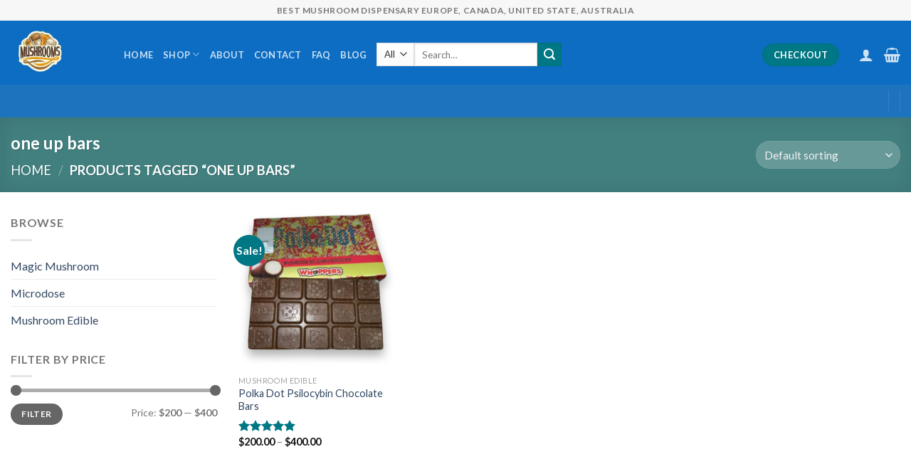

--- FILE ---
content_type: text/html; charset=UTF-8
request_url: https://mushroomdispensaryflorida.com/product-tag/one-up-bars/
body_size: 20744
content:
<!DOCTYPE html>
<!--[if IE 9 ]> <html lang="en-US" class="ie9 loading-site no-js"> <![endif]-->
<!--[if IE 8 ]> <html lang="en-US" class="ie8 loading-site no-js"> <![endif]-->
<!--[if (gte IE 9)|!(IE)]><!--><html lang="en-US" class="loading-site no-js"> <!--<![endif]-->
<head>
	<meta charset="UTF-8" />
	<link rel="profile" href="https://gmpg.org/xfn/11" />
	<link rel="pingback" href="https://mushroomdispensaryflorida.com/xmlrpc.php" />

					<script>document.documentElement.className = document.documentElement.className + ' yes-js js_active js'</script>
				<script>(function(html){html.className = html.className.replace(/\bno-js\b/,'js')})(document.documentElement);</script>
<meta name='robots' content='index, follow, max-image-preview:large, max-snippet:-1, max-video-preview:-1' />
<meta name="viewport" content="width=device-width, initial-scale=1, maximum-scale=1" />
	<!-- This site is optimized with the Yoast SEO plugin v22.6 - https://yoast.com/wordpress/plugins/seo/ -->
	<title>one up bars Archives - Florida mushroom Dispensary</title>
	<link rel="canonical" href="https://mushroomdispensaryflorida.com/product-tag/one-up-bars/" />
	<meta property="og:locale" content="en_US" />
	<meta property="og:type" content="article" />
	<meta property="og:title" content="one up bars Archives - Florida mushroom Dispensary" />
	<meta property="og:url" content="https://mushroomdispensaryflorida.com/product-tag/one-up-bars/" />
	<meta property="og:site_name" content="Florida mushroom Dispensary" />
	<meta name="twitter:card" content="summary_large_image" />
	<script type="application/ld+json" class="yoast-schema-graph">{"@context":"https://schema.org","@graph":[{"@type":"CollectionPage","@id":"https://mushroomdispensaryflorida.com/product-tag/one-up-bars/","url":"https://mushroomdispensaryflorida.com/product-tag/one-up-bars/","name":"one up bars Archives - Florida mushroom Dispensary","isPartOf":{"@id":"https://mushroomdispensaryflorida.com/#website"},"primaryImageOfPage":{"@id":"https://mushroomdispensaryflorida.com/product-tag/one-up-bars/#primaryimage"},"image":{"@id":"https://mushroomdispensaryflorida.com/product-tag/one-up-bars/#primaryimage"},"thumbnailUrl":"https://mushroomdispensaryflorida.com/wp-content/uploads/2023/11/519.png","breadcrumb":{"@id":"https://mushroomdispensaryflorida.com/product-tag/one-up-bars/#breadcrumb"},"inLanguage":"en-US"},{"@type":"ImageObject","inLanguage":"en-US","@id":"https://mushroomdispensaryflorida.com/product-tag/one-up-bars/#primaryimage","url":"https://mushroomdispensaryflorida.com/wp-content/uploads/2023/11/519.png","contentUrl":"https://mushroomdispensaryflorida.com/wp-content/uploads/2023/11/519.png","width":960,"height":960,"caption":"Buy polka dot mushroom bars online"},{"@type":"BreadcrumbList","@id":"https://mushroomdispensaryflorida.com/product-tag/one-up-bars/#breadcrumb","itemListElement":[{"@type":"ListItem","position":1,"name":"Home","item":"https://mushroomdispensaryflorida.com/"},{"@type":"ListItem","position":2,"name":"one up bars"}]},{"@type":"WebSite","@id":"https://mushroomdispensaryflorida.com/#website","url":"https://mushroomdispensaryflorida.com/","name":"Florida mushroom Dispensary","description":"","potentialAction":[{"@type":"SearchAction","target":{"@type":"EntryPoint","urlTemplate":"https://mushroomdispensaryflorida.com/?s={search_term_string}"},"query-input":"required name=search_term_string"}],"inLanguage":"en-US"}]}</script>
	<!-- / Yoast SEO plugin. -->


<link rel='dns-prefetch' href='//cdn.jsdelivr.net' />
<link rel='dns-prefetch' href='//fonts.googleapis.com' />
<link rel="alternate" type="application/rss+xml" title="Florida mushroom Dispensary &raquo; Feed" href="https://mushroomdispensaryflorida.com/feed/" />
<link rel="alternate" type="application/rss+xml" title="Florida mushroom Dispensary &raquo; Comments Feed" href="https://mushroomdispensaryflorida.com/comments/feed/" />
<link rel="alternate" type="application/rss+xml" title="Florida mushroom Dispensary &raquo; one up bars Tag Feed" href="https://mushroomdispensaryflorida.com/product-tag/one-up-bars/feed/" />
<link rel="prefetch" href="https://mushroomdispensaryflorida.com/wp-content/themes/flatsome/assets/js/chunk.countup.fe2c1016.js" />
<link rel="prefetch" href="https://mushroomdispensaryflorida.com/wp-content/themes/flatsome/assets/js/chunk.sticky-sidebar.a58a6557.js" />
<link rel="prefetch" href="https://mushroomdispensaryflorida.com/wp-content/themes/flatsome/assets/js/chunk.tooltips.29144c1c.js" />
<link rel="prefetch" href="https://mushroomdispensaryflorida.com/wp-content/themes/flatsome/assets/js/chunk.vendors-popups.947eca5c.js" />
<link rel="prefetch" href="https://mushroomdispensaryflorida.com/wp-content/themes/flatsome/assets/js/chunk.vendors-slider.f0d2cbc9.js" />
<style id='wp-img-auto-sizes-contain-inline-css' type='text/css'>
img:is([sizes=auto i],[sizes^="auto," i]){contain-intrinsic-size:3000px 1500px}
/*# sourceURL=wp-img-auto-sizes-contain-inline-css */
</style>
<style id='wp-emoji-styles-inline-css' type='text/css'>

	img.wp-smiley, img.emoji {
		display: inline !important;
		border: none !important;
		box-shadow: none !important;
		height: 1em !important;
		width: 1em !important;
		margin: 0 0.07em !important;
		vertical-align: -0.1em !important;
		background: none !important;
		padding: 0 !important;
	}
/*# sourceURL=wp-emoji-styles-inline-css */
</style>
<style id='wp-block-library-inline-css' type='text/css'>
:root{--wp-block-synced-color:#7a00df;--wp-block-synced-color--rgb:122,0,223;--wp-bound-block-color:var(--wp-block-synced-color);--wp-editor-canvas-background:#ddd;--wp-admin-theme-color:#007cba;--wp-admin-theme-color--rgb:0,124,186;--wp-admin-theme-color-darker-10:#006ba1;--wp-admin-theme-color-darker-10--rgb:0,107,160.5;--wp-admin-theme-color-darker-20:#005a87;--wp-admin-theme-color-darker-20--rgb:0,90,135;--wp-admin-border-width-focus:2px}@media (min-resolution:192dpi){:root{--wp-admin-border-width-focus:1.5px}}.wp-element-button{cursor:pointer}:root .has-very-light-gray-background-color{background-color:#eee}:root .has-very-dark-gray-background-color{background-color:#313131}:root .has-very-light-gray-color{color:#eee}:root .has-very-dark-gray-color{color:#313131}:root .has-vivid-green-cyan-to-vivid-cyan-blue-gradient-background{background:linear-gradient(135deg,#00d084,#0693e3)}:root .has-purple-crush-gradient-background{background:linear-gradient(135deg,#34e2e4,#4721fb 50%,#ab1dfe)}:root .has-hazy-dawn-gradient-background{background:linear-gradient(135deg,#faaca8,#dad0ec)}:root .has-subdued-olive-gradient-background{background:linear-gradient(135deg,#fafae1,#67a671)}:root .has-atomic-cream-gradient-background{background:linear-gradient(135deg,#fdd79a,#004a59)}:root .has-nightshade-gradient-background{background:linear-gradient(135deg,#330968,#31cdcf)}:root .has-midnight-gradient-background{background:linear-gradient(135deg,#020381,#2874fc)}:root{--wp--preset--font-size--normal:16px;--wp--preset--font-size--huge:42px}.has-regular-font-size{font-size:1em}.has-larger-font-size{font-size:2.625em}.has-normal-font-size{font-size:var(--wp--preset--font-size--normal)}.has-huge-font-size{font-size:var(--wp--preset--font-size--huge)}.has-text-align-center{text-align:center}.has-text-align-left{text-align:left}.has-text-align-right{text-align:right}.has-fit-text{white-space:nowrap!important}#end-resizable-editor-section{display:none}.aligncenter{clear:both}.items-justified-left{justify-content:flex-start}.items-justified-center{justify-content:center}.items-justified-right{justify-content:flex-end}.items-justified-space-between{justify-content:space-between}.screen-reader-text{border:0;clip-path:inset(50%);height:1px;margin:-1px;overflow:hidden;padding:0;position:absolute;width:1px;word-wrap:normal!important}.screen-reader-text:focus{background-color:#ddd;clip-path:none;color:#444;display:block;font-size:1em;height:auto;left:5px;line-height:normal;padding:15px 23px 14px;text-decoration:none;top:5px;width:auto;z-index:100000}html :where(.has-border-color){border-style:solid}html :where([style*=border-top-color]){border-top-style:solid}html :where([style*=border-right-color]){border-right-style:solid}html :where([style*=border-bottom-color]){border-bottom-style:solid}html :where([style*=border-left-color]){border-left-style:solid}html :where([style*=border-width]){border-style:solid}html :where([style*=border-top-width]){border-top-style:solid}html :where([style*=border-right-width]){border-right-style:solid}html :where([style*=border-bottom-width]){border-bottom-style:solid}html :where([style*=border-left-width]){border-left-style:solid}html :where(img[class*=wp-image-]){height:auto;max-width:100%}:where(figure){margin:0 0 1em}html :where(.is-position-sticky){--wp-admin--admin-bar--position-offset:var(--wp-admin--admin-bar--height,0px)}@media screen and (max-width:600px){html :where(.is-position-sticky){--wp-admin--admin-bar--position-offset:0px}}

/*# sourceURL=wp-block-library-inline-css */
</style><link rel='stylesheet' id='wc-blocks-style-css' href='https://mushroomdispensaryflorida.com/wp-content/plugins/woocommerce/assets/client/blocks/wc-blocks.css?ver=wc-8.8.6' type='text/css' media='all' />
<style id='global-styles-inline-css' type='text/css'>
:root{--wp--preset--aspect-ratio--square: 1;--wp--preset--aspect-ratio--4-3: 4/3;--wp--preset--aspect-ratio--3-4: 3/4;--wp--preset--aspect-ratio--3-2: 3/2;--wp--preset--aspect-ratio--2-3: 2/3;--wp--preset--aspect-ratio--16-9: 16/9;--wp--preset--aspect-ratio--9-16: 9/16;--wp--preset--color--black: #000000;--wp--preset--color--cyan-bluish-gray: #abb8c3;--wp--preset--color--white: #ffffff;--wp--preset--color--pale-pink: #f78da7;--wp--preset--color--vivid-red: #cf2e2e;--wp--preset--color--luminous-vivid-orange: #ff6900;--wp--preset--color--luminous-vivid-amber: #fcb900;--wp--preset--color--light-green-cyan: #7bdcb5;--wp--preset--color--vivid-green-cyan: #00d084;--wp--preset--color--pale-cyan-blue: #8ed1fc;--wp--preset--color--vivid-cyan-blue: #0693e3;--wp--preset--color--vivid-purple: #9b51e0;--wp--preset--gradient--vivid-cyan-blue-to-vivid-purple: linear-gradient(135deg,rgb(6,147,227) 0%,rgb(155,81,224) 100%);--wp--preset--gradient--light-green-cyan-to-vivid-green-cyan: linear-gradient(135deg,rgb(122,220,180) 0%,rgb(0,208,130) 100%);--wp--preset--gradient--luminous-vivid-amber-to-luminous-vivid-orange: linear-gradient(135deg,rgb(252,185,0) 0%,rgb(255,105,0) 100%);--wp--preset--gradient--luminous-vivid-orange-to-vivid-red: linear-gradient(135deg,rgb(255,105,0) 0%,rgb(207,46,46) 100%);--wp--preset--gradient--very-light-gray-to-cyan-bluish-gray: linear-gradient(135deg,rgb(238,238,238) 0%,rgb(169,184,195) 100%);--wp--preset--gradient--cool-to-warm-spectrum: linear-gradient(135deg,rgb(74,234,220) 0%,rgb(151,120,209) 20%,rgb(207,42,186) 40%,rgb(238,44,130) 60%,rgb(251,105,98) 80%,rgb(254,248,76) 100%);--wp--preset--gradient--blush-light-purple: linear-gradient(135deg,rgb(255,206,236) 0%,rgb(152,150,240) 100%);--wp--preset--gradient--blush-bordeaux: linear-gradient(135deg,rgb(254,205,165) 0%,rgb(254,45,45) 50%,rgb(107,0,62) 100%);--wp--preset--gradient--luminous-dusk: linear-gradient(135deg,rgb(255,203,112) 0%,rgb(199,81,192) 50%,rgb(65,88,208) 100%);--wp--preset--gradient--pale-ocean: linear-gradient(135deg,rgb(255,245,203) 0%,rgb(182,227,212) 50%,rgb(51,167,181) 100%);--wp--preset--gradient--electric-grass: linear-gradient(135deg,rgb(202,248,128) 0%,rgb(113,206,126) 100%);--wp--preset--gradient--midnight: linear-gradient(135deg,rgb(2,3,129) 0%,rgb(40,116,252) 100%);--wp--preset--font-size--small: 13px;--wp--preset--font-size--medium: 20px;--wp--preset--font-size--large: 36px;--wp--preset--font-size--x-large: 42px;--wp--preset--spacing--20: 0.44rem;--wp--preset--spacing--30: 0.67rem;--wp--preset--spacing--40: 1rem;--wp--preset--spacing--50: 1.5rem;--wp--preset--spacing--60: 2.25rem;--wp--preset--spacing--70: 3.38rem;--wp--preset--spacing--80: 5.06rem;--wp--preset--shadow--natural: 6px 6px 9px rgba(0, 0, 0, 0.2);--wp--preset--shadow--deep: 12px 12px 50px rgba(0, 0, 0, 0.4);--wp--preset--shadow--sharp: 6px 6px 0px rgba(0, 0, 0, 0.2);--wp--preset--shadow--outlined: 6px 6px 0px -3px rgb(255, 255, 255), 6px 6px rgb(0, 0, 0);--wp--preset--shadow--crisp: 6px 6px 0px rgb(0, 0, 0);}:where(.is-layout-flex){gap: 0.5em;}:where(.is-layout-grid){gap: 0.5em;}body .is-layout-flex{display: flex;}.is-layout-flex{flex-wrap: wrap;align-items: center;}.is-layout-flex > :is(*, div){margin: 0;}body .is-layout-grid{display: grid;}.is-layout-grid > :is(*, div){margin: 0;}:where(.wp-block-columns.is-layout-flex){gap: 2em;}:where(.wp-block-columns.is-layout-grid){gap: 2em;}:where(.wp-block-post-template.is-layout-flex){gap: 1.25em;}:where(.wp-block-post-template.is-layout-grid){gap: 1.25em;}.has-black-color{color: var(--wp--preset--color--black) !important;}.has-cyan-bluish-gray-color{color: var(--wp--preset--color--cyan-bluish-gray) !important;}.has-white-color{color: var(--wp--preset--color--white) !important;}.has-pale-pink-color{color: var(--wp--preset--color--pale-pink) !important;}.has-vivid-red-color{color: var(--wp--preset--color--vivid-red) !important;}.has-luminous-vivid-orange-color{color: var(--wp--preset--color--luminous-vivid-orange) !important;}.has-luminous-vivid-amber-color{color: var(--wp--preset--color--luminous-vivid-amber) !important;}.has-light-green-cyan-color{color: var(--wp--preset--color--light-green-cyan) !important;}.has-vivid-green-cyan-color{color: var(--wp--preset--color--vivid-green-cyan) !important;}.has-pale-cyan-blue-color{color: var(--wp--preset--color--pale-cyan-blue) !important;}.has-vivid-cyan-blue-color{color: var(--wp--preset--color--vivid-cyan-blue) !important;}.has-vivid-purple-color{color: var(--wp--preset--color--vivid-purple) !important;}.has-black-background-color{background-color: var(--wp--preset--color--black) !important;}.has-cyan-bluish-gray-background-color{background-color: var(--wp--preset--color--cyan-bluish-gray) !important;}.has-white-background-color{background-color: var(--wp--preset--color--white) !important;}.has-pale-pink-background-color{background-color: var(--wp--preset--color--pale-pink) !important;}.has-vivid-red-background-color{background-color: var(--wp--preset--color--vivid-red) !important;}.has-luminous-vivid-orange-background-color{background-color: var(--wp--preset--color--luminous-vivid-orange) !important;}.has-luminous-vivid-amber-background-color{background-color: var(--wp--preset--color--luminous-vivid-amber) !important;}.has-light-green-cyan-background-color{background-color: var(--wp--preset--color--light-green-cyan) !important;}.has-vivid-green-cyan-background-color{background-color: var(--wp--preset--color--vivid-green-cyan) !important;}.has-pale-cyan-blue-background-color{background-color: var(--wp--preset--color--pale-cyan-blue) !important;}.has-vivid-cyan-blue-background-color{background-color: var(--wp--preset--color--vivid-cyan-blue) !important;}.has-vivid-purple-background-color{background-color: var(--wp--preset--color--vivid-purple) !important;}.has-black-border-color{border-color: var(--wp--preset--color--black) !important;}.has-cyan-bluish-gray-border-color{border-color: var(--wp--preset--color--cyan-bluish-gray) !important;}.has-white-border-color{border-color: var(--wp--preset--color--white) !important;}.has-pale-pink-border-color{border-color: var(--wp--preset--color--pale-pink) !important;}.has-vivid-red-border-color{border-color: var(--wp--preset--color--vivid-red) !important;}.has-luminous-vivid-orange-border-color{border-color: var(--wp--preset--color--luminous-vivid-orange) !important;}.has-luminous-vivid-amber-border-color{border-color: var(--wp--preset--color--luminous-vivid-amber) !important;}.has-light-green-cyan-border-color{border-color: var(--wp--preset--color--light-green-cyan) !important;}.has-vivid-green-cyan-border-color{border-color: var(--wp--preset--color--vivid-green-cyan) !important;}.has-pale-cyan-blue-border-color{border-color: var(--wp--preset--color--pale-cyan-blue) !important;}.has-vivid-cyan-blue-border-color{border-color: var(--wp--preset--color--vivid-cyan-blue) !important;}.has-vivid-purple-border-color{border-color: var(--wp--preset--color--vivid-purple) !important;}.has-vivid-cyan-blue-to-vivid-purple-gradient-background{background: var(--wp--preset--gradient--vivid-cyan-blue-to-vivid-purple) !important;}.has-light-green-cyan-to-vivid-green-cyan-gradient-background{background: var(--wp--preset--gradient--light-green-cyan-to-vivid-green-cyan) !important;}.has-luminous-vivid-amber-to-luminous-vivid-orange-gradient-background{background: var(--wp--preset--gradient--luminous-vivid-amber-to-luminous-vivid-orange) !important;}.has-luminous-vivid-orange-to-vivid-red-gradient-background{background: var(--wp--preset--gradient--luminous-vivid-orange-to-vivid-red) !important;}.has-very-light-gray-to-cyan-bluish-gray-gradient-background{background: var(--wp--preset--gradient--very-light-gray-to-cyan-bluish-gray) !important;}.has-cool-to-warm-spectrum-gradient-background{background: var(--wp--preset--gradient--cool-to-warm-spectrum) !important;}.has-blush-light-purple-gradient-background{background: var(--wp--preset--gradient--blush-light-purple) !important;}.has-blush-bordeaux-gradient-background{background: var(--wp--preset--gradient--blush-bordeaux) !important;}.has-luminous-dusk-gradient-background{background: var(--wp--preset--gradient--luminous-dusk) !important;}.has-pale-ocean-gradient-background{background: var(--wp--preset--gradient--pale-ocean) !important;}.has-electric-grass-gradient-background{background: var(--wp--preset--gradient--electric-grass) !important;}.has-midnight-gradient-background{background: var(--wp--preset--gradient--midnight) !important;}.has-small-font-size{font-size: var(--wp--preset--font-size--small) !important;}.has-medium-font-size{font-size: var(--wp--preset--font-size--medium) !important;}.has-large-font-size{font-size: var(--wp--preset--font-size--large) !important;}.has-x-large-font-size{font-size: var(--wp--preset--font-size--x-large) !important;}
/*# sourceURL=global-styles-inline-css */
</style>

<style id='classic-theme-styles-inline-css' type='text/css'>
/*! This file is auto-generated */
.wp-block-button__link{color:#fff;background-color:#32373c;border-radius:9999px;box-shadow:none;text-decoration:none;padding:calc(.667em + 2px) calc(1.333em + 2px);font-size:1.125em}.wp-block-file__button{background:#32373c;color:#fff;text-decoration:none}
/*# sourceURL=/wp-includes/css/classic-themes.min.css */
</style>
<link rel='stylesheet' id='contact-form-7-css' href='https://mushroomdispensaryflorida.com/wp-content/plugins/contact-form-7/includes/css/styles.css?ver=5.9.3' type='text/css' media='all' />
<style id='woocommerce-inline-inline-css' type='text/css'>
.woocommerce form .form-row .required { visibility: visible; }
/*# sourceURL=woocommerce-inline-inline-css */
</style>
<link rel='stylesheet' id='flatsome-woocommerce-wishlist-css' href='https://mushroomdispensaryflorida.com/wp-content/themes/flatsome/inc/integrations/wc-yith-wishlist/wishlist.css?ver=3.10.2' type='text/css' media='all' />
<link rel='stylesheet' id='flatsome-main-css' href='https://mushroomdispensaryflorida.com/wp-content/themes/flatsome/assets/css/flatsome.css?ver=3.15.4' type='text/css' media='all' />
<style id='flatsome-main-inline-css' type='text/css'>
@font-face {
				font-family: "fl-icons";
				font-display: block;
				src: url(https://mushroomdispensaryflorida.com/wp-content/themes/flatsome/assets/css/icons/fl-icons.eot?v=3.15.4);
				src:
					url(https://mushroomdispensaryflorida.com/wp-content/themes/flatsome/assets/css/icons/fl-icons.eot#iefix?v=3.15.4) format("embedded-opentype"),
					url(https://mushroomdispensaryflorida.com/wp-content/themes/flatsome/assets/css/icons/fl-icons.woff2?v=3.15.4) format("woff2"),
					url(https://mushroomdispensaryflorida.com/wp-content/themes/flatsome/assets/css/icons/fl-icons.ttf?v=3.15.4) format("truetype"),
					url(https://mushroomdispensaryflorida.com/wp-content/themes/flatsome/assets/css/icons/fl-icons.woff?v=3.15.4) format("woff"),
					url(https://mushroomdispensaryflorida.com/wp-content/themes/flatsome/assets/css/icons/fl-icons.svg?v=3.15.4#fl-icons) format("svg");
			}
/*# sourceURL=flatsome-main-inline-css */
</style>
<link rel='stylesheet' id='flatsome-shop-css' href='https://mushroomdispensaryflorida.com/wp-content/themes/flatsome/assets/css/flatsome-shop.css?ver=3.15.4' type='text/css' media='all' />
<link rel='stylesheet' id='flatsome-style-css' href='https://mushroomdispensaryflorida.com/wp-content/themes/flatsome-child/style.css?ver=3.0' type='text/css' media='all' />
<link rel='stylesheet' id='flatsome-googlefonts-css' href='//fonts.googleapis.com/css?family=Lato%3Aregular%2C700%2C400%2C700%7CDancing+Script%3Aregular%2C400&#038;display=swap&#038;ver=3.9' type='text/css' media='all' />
<script type="text/javascript" src="https://mushroomdispensaryflorida.com/wp-includes/js/jquery/jquery.min.js?ver=3.7.1" id="jquery-core-js"></script>
<script type="text/javascript" src="https://mushroomdispensaryflorida.com/wp-includes/js/jquery/jquery-migrate.min.js?ver=3.4.1" id="jquery-migrate-js"></script>
<script type="text/javascript" src="https://mushroomdispensaryflorida.com/wp-content/plugins/woocommerce/assets/js/jquery-blockui/jquery.blockUI.min.js?ver=2.7.0-wc.8.8.6" id="jquery-blockui-js" defer="defer" data-wp-strategy="defer"></script>
<script type="text/javascript" id="wc-add-to-cart-js-extra">
/* <![CDATA[ */
var wc_add_to_cart_params = {"ajax_url":"/wp-admin/admin-ajax.php","wc_ajax_url":"/?wc-ajax=%%endpoint%%","i18n_view_cart":"View cart","cart_url":"https://mushroomdispensaryflorida.com/cart/","is_cart":"","cart_redirect_after_add":"no"};
//# sourceURL=wc-add-to-cart-js-extra
/* ]]> */
</script>
<script type="text/javascript" src="https://mushroomdispensaryflorida.com/wp-content/plugins/woocommerce/assets/js/frontend/add-to-cart.min.js?ver=8.8.6" id="wc-add-to-cart-js" defer="defer" data-wp-strategy="defer"></script>
<script type="text/javascript" src="https://mushroomdispensaryflorida.com/wp-content/plugins/woocommerce/assets/js/js-cookie/js.cookie.min.js?ver=2.1.4-wc.8.8.6" id="js-cookie-js" defer="defer" data-wp-strategy="defer"></script>
<script type="text/javascript" id="woocommerce-js-extra">
/* <![CDATA[ */
var woocommerce_params = {"ajax_url":"/wp-admin/admin-ajax.php","wc_ajax_url":"/?wc-ajax=%%endpoint%%"};
//# sourceURL=woocommerce-js-extra
/* ]]> */
</script>
<script type="text/javascript" src="https://mushroomdispensaryflorida.com/wp-content/plugins/woocommerce/assets/js/frontend/woocommerce.min.js?ver=8.8.6" id="woocommerce-js" defer="defer" data-wp-strategy="defer"></script>
<link rel="https://api.w.org/" href="https://mushroomdispensaryflorida.com/wp-json/" /><link rel="alternate" title="JSON" type="application/json" href="https://mushroomdispensaryflorida.com/wp-json/wp/v2/product_tag/527" /><link rel="EditURI" type="application/rsd+xml" title="RSD" href="https://mushroomdispensaryflorida.com/xmlrpc.php?rsd" />
<meta name="generator" content="WordPress 6.9" />
<meta name="generator" content="WooCommerce 8.8.6" />
<style>.bg{opacity: 0; transition: opacity 1s; -webkit-transition: opacity 1s;} .bg-loaded{opacity: 1;}</style><!--[if IE]><link rel="stylesheet" type="text/css" href="https://mushroomdispensaryflorida.com/wp-content/themes/flatsome/assets/css/ie-fallback.css"><script src="//cdnjs.cloudflare.com/ajax/libs/html5shiv/3.6.1/html5shiv.js"></script><script>var head = document.getElementsByTagName('head')[0],style = document.createElement('style');style.type = 'text/css';style.styleSheet.cssText = ':before,:after{content:none !important';head.appendChild(style);setTimeout(function(){head.removeChild(style);}, 0);</script><script src="https://mushroomdispensaryflorida.com/wp-content/themes/flatsome/assets/libs/ie-flexibility.js"></script><![endif]-->	<noscript><style>.woocommerce-product-gallery{ opacity: 1 !important; }</style></noscript>
	<link rel="icon" href="https://mushroomdispensaryflorida.com/wp-content/uploads/2023/10/cropped-Mushroom-Fly-Agaric-red-white-poisonous-hallucinogenic-mushroom-by-BrianAJackson-via-iStock-for-wmnf-1284240636-32x32.jpg" sizes="32x32" />
<link rel="icon" href="https://mushroomdispensaryflorida.com/wp-content/uploads/2023/10/cropped-Mushroom-Fly-Agaric-red-white-poisonous-hallucinogenic-mushroom-by-BrianAJackson-via-iStock-for-wmnf-1284240636-192x192.jpg" sizes="192x192" />
<link rel="apple-touch-icon" href="https://mushroomdispensaryflorida.com/wp-content/uploads/2023/10/cropped-Mushroom-Fly-Agaric-red-white-poisonous-hallucinogenic-mushroom-by-BrianAJackson-via-iStock-for-wmnf-1284240636-180x180.jpg" />
<meta name="msapplication-TileImage" content="https://mushroomdispensaryflorida.com/wp-content/uploads/2023/10/cropped-Mushroom-Fly-Agaric-red-white-poisonous-hallucinogenic-mushroom-by-BrianAJackson-via-iStock-for-wmnf-1284240636-270x270.jpg" />
<style id="custom-css" type="text/css">:root {--primary-color: #58AAAA;}html{background-color:#E2E2E2!important;}.container-width, .full-width .ubermenu-nav, .container, .row{max-width: 1420px}.row.row-collapse{max-width: 1390px}.row.row-small{max-width: 1412.5px}.row.row-large{max-width: 1450px}.header-main{height: 90px}#logo img{max-height: 90px}#logo{width:129px;}.header-bottom{min-height: 46px}.header-top{min-height: 29px}.transparent .header-main{height: 109px}.transparent #logo img{max-height: 109px}.has-transparent + .page-title:first-of-type,.has-transparent + #main > .page-title,.has-transparent + #main > div > .page-title,.has-transparent + #main .page-header-wrapper:first-of-type .page-title{padding-top: 189px;}.header.show-on-scroll,.stuck .header-main{height:84px!important}.stuck #logo img{max-height: 84px!important}.search-form{ width: 29%;}.header-bg-color {background-color: rgba(1,102,191,0.95)}.header-bottom {background-color: #1E73BE}.top-bar-nav > li > a{line-height: 9px }.header-wrapper:not(.stuck) .header-main .header-nav{margin-top: 5px }.header-bottom-nav > li > a{line-height: 47px }@media (max-width: 549px) {.header-main{height: 70px}#logo img{max-height: 70px}}.nav-dropdown-has-arrow.nav-dropdown-has-border li.has-dropdown:before{border-bottom-color: #FFFFFF;}.nav .nav-dropdown{border-color: #FFFFFF }.nav-dropdown-has-arrow li.has-dropdown:after{border-bottom-color: #FFFFFF;}.nav .nav-dropdown{background-color: #FFFFFF}.header-top{background-color:#F7F7F7!important;}/* Color */.accordion-title.active, .has-icon-bg .icon .icon-inner,.logo a, .primary.is-underline, .primary.is-link, .badge-outline .badge-inner, .nav-outline > li.active> a,.nav-outline >li.active > a, .cart-icon strong,[data-color='primary'], .is-outline.primary{color: #58AAAA;}/* Color !important */[data-text-color="primary"]{color: #58AAAA!important;}/* Background Color */[data-text-bg="primary"]{background-color: #58AAAA;}/* Background */.scroll-to-bullets a,.featured-title, .label-new.menu-item > a:after, .nav-pagination > li > .current,.nav-pagination > li > span:hover,.nav-pagination > li > a:hover,.has-hover:hover .badge-outline .badge-inner,button[type="submit"], .button.wc-forward:not(.checkout):not(.checkout-button), .button.submit-button, .button.primary:not(.is-outline),.featured-table .title,.is-outline:hover, .has-icon:hover .icon-label,.nav-dropdown-bold .nav-column li > a:hover, .nav-dropdown.nav-dropdown-bold > li > a:hover, .nav-dropdown-bold.dark .nav-column li > a:hover, .nav-dropdown.nav-dropdown-bold.dark > li > a:hover, .header-vertical-menu__opener ,.is-outline:hover, .tagcloud a:hover,.grid-tools a, input[type='submit']:not(.is-form), .box-badge:hover .box-text, input.button.alt,.nav-box > li > a:hover,.nav-box > li.active > a,.nav-pills > li.active > a ,.current-dropdown .cart-icon strong, .cart-icon:hover strong, .nav-line-bottom > li > a:before, .nav-line-grow > li > a:before, .nav-line > li > a:before,.banner, .header-top, .slider-nav-circle .flickity-prev-next-button:hover svg, .slider-nav-circle .flickity-prev-next-button:hover .arrow, .primary.is-outline:hover, .button.primary:not(.is-outline), input[type='submit'].primary, input[type='submit'].primary, input[type='reset'].button, input[type='button'].primary, .badge-inner{background-color: #58AAAA;}/* Border */.nav-vertical.nav-tabs > li.active > a,.scroll-to-bullets a.active,.nav-pagination > li > .current,.nav-pagination > li > span:hover,.nav-pagination > li > a:hover,.has-hover:hover .badge-outline .badge-inner,.accordion-title.active,.featured-table,.is-outline:hover, .tagcloud a:hover,blockquote, .has-border, .cart-icon strong:after,.cart-icon strong,.blockUI:before, .processing:before,.loading-spin, .slider-nav-circle .flickity-prev-next-button:hover svg, .slider-nav-circle .flickity-prev-next-button:hover .arrow, .primary.is-outline:hover{border-color: #58AAAA}.nav-tabs > li.active > a{border-top-color: #58AAAA}.widget_shopping_cart_content .blockUI.blockOverlay:before { border-left-color: #58AAAA }.woocommerce-checkout-review-order .blockUI.blockOverlay:before { border-left-color: #58AAAA }/* Fill */.slider .flickity-prev-next-button:hover svg,.slider .flickity-prev-next-button:hover .arrow{fill: #58AAAA;}/* Background Color */[data-icon-label]:after, .secondary.is-underline:hover,.secondary.is-outline:hover,.icon-label,.button.secondary:not(.is-outline),.button.alt:not(.is-outline), .badge-inner.on-sale, .button.checkout, .single_add_to_cart_button, .current .breadcrumb-step{ background-color:#007784; }[data-text-bg="secondary"]{background-color: #007784;}/* Color */.secondary.is-underline,.secondary.is-link, .secondary.is-outline,.stars a.active, .star-rating:before, .woocommerce-page .star-rating:before,.star-rating span:before, .color-secondary{color: #007784}/* Color !important */[data-text-color="secondary"]{color: #007784!important;}/* Border */.secondary.is-outline:hover{border-color:#007784}body{font-family:"Lato", sans-serif}body{font-weight: 400}.nav > li > a {font-family:"Lato", sans-serif;}.mobile-sidebar-levels-2 .nav > li > ul > li > a {font-family:"Lato", sans-serif;}.nav > li > a {font-weight: 700;}.mobile-sidebar-levels-2 .nav > li > ul > li > a {font-weight: 700;}h1,h2,h3,h4,h5,h6,.heading-font, .off-canvas-center .nav-sidebar.nav-vertical > li > a{font-family: "Lato", sans-serif;}h1,h2,h3,h4,h5,h6,.heading-font,.banner h1,.banner h2{font-weight: 700;}.alt-font{font-family: "Dancing Script", sans-serif;}.alt-font{font-weight: 400!important;}.header:not(.transparent) .top-bar-nav > li > a {color: #0a0909;}@media screen and (min-width: 550px){.products .box-vertical .box-image{min-width: 300px!important;width: 300px!important;}}.label-new.menu-item > a:after{content:"New";}.label-hot.menu-item > a:after{content:"Hot";}.label-sale.menu-item > a:after{content:"Sale";}.label-popular.menu-item > a:after{content:"Popular";}</style></head>

<body class="archive tax-product_tag term-one-up-bars term-527 wp-theme-flatsome wp-child-theme-flatsome-child theme-flatsome woocommerce woocommerce-page woocommerce-no-js full-width box-shadow lightbox nav-dropdown-has-arrow nav-dropdown-has-shadow nav-dropdown-has-border">


<a class="skip-link screen-reader-text" href="#main">Skip to content</a>

<div id="wrapper">

	
	<header id="header" class="header has-sticky sticky-jump">
		<div class="header-wrapper">
			<div id="top-bar" class="header-top hide-for-sticky flex-has-center">
    <div class="flex-row container">
      <div class="flex-col hide-for-medium flex-left">
          <ul class="nav nav-left medium-nav-center nav-small  nav-divided">
                        </ul>
      </div>

      <div class="flex-col hide-for-medium flex-center">
          <ul class="nav nav-center nav-small  nav-divided">
              <li class="html custom html_topbar_left"><strong class="uppercase">Best mushroom Dispensary Europe, Canada, United state, Australia</strong></li>          </ul>
      </div>

      <div class="flex-col hide-for-medium flex-right">
         <ul class="nav top-bar-nav nav-right nav-small  nav-divided">
                        </ul>
      </div>

            <div class="flex-col show-for-medium flex-grow">
          <ul class="nav nav-center nav-small mobile-nav  nav-divided">
              <li class="html custom html_topbar_left"><strong class="uppercase">Best mushroom Dispensary Europe, Canada, United state, Australia</strong></li>          </ul>
      </div>
      
    </div>
</div>
<div id="masthead" class="header-main nav-dark">
      <div class="header-inner flex-row container logo-left medium-logo-center" role="navigation">

          <!-- Logo -->
          <div id="logo" class="flex-col logo">
            
<!-- Header logo -->
<a href="https://mushroomdispensaryflorida.com/" title="Florida mushroom Dispensary" rel="home">
		<img width="216" height="233" src="https://mushroomdispensaryflorida.com/wp-content/uploads/2023/11/download__1_-removebg-preview.png" class="header_logo header-logo" alt="Florida mushroom Dispensary"/><img  width="216" height="233" src="https://mushroomdispensaryflorida.com/wp-content/uploads/2023/11/download__1_-removebg-preview.png" class="header-logo-dark" alt="Florida mushroom Dispensary"/></a>
          </div>

          <!-- Mobile Left Elements -->
          <div class="flex-col show-for-medium flex-left">
            <ul class="mobile-nav nav nav-left ">
              <li class="nav-icon has-icon">
  		<a href="#" data-open="#main-menu" data-pos="left" data-bg="main-menu-overlay" data-color="" class="is-small" aria-label="Menu" aria-controls="main-menu" aria-expanded="false">
		
		  <i class="icon-menu" ></i>
		  <span class="menu-title uppercase hide-for-small">Menu</span>		</a>
	</li>            </ul>
          </div>

          <!-- Left Elements -->
          <div class="flex-col hide-for-medium flex-left
            flex-grow">
            <ul class="header-nav header-nav-main nav nav-left  nav-line-grow nav-uppercase" >
              <li id="menu-item-236" class="menu-item menu-item-type-custom menu-item-object-custom menu-item-home menu-item-236 menu-item-design-default"><a href="https://mushroomdispensaryflorida.com/" class="nav-top-link">Home</a></li>
<li id="menu-item-171" class="menu-item menu-item-type-post_type menu-item-object-page menu-item-has-children menu-item-171 menu-item-design-default has-dropdown"><a href="https://mushroomdispensaryflorida.com/shop/" class="nav-top-link">Shop<i class="icon-angle-down" ></i></a>
<ul class="sub-menu nav-dropdown nav-dropdown-simple">
	<li id="menu-item-625" class="menu-item menu-item-type-custom menu-item-object-custom menu-item-625"><a href="https://mushroomdispensaryflorida.com/product-category/magic-mushroom-dispensary-usa/">Magic mushroom</a></li>
	<li id="menu-item-727" class="menu-item menu-item-type-custom menu-item-object-custom menu-item-727"><a href="https://mushroomdispensaryflorida.com/product-category/buy-mushroom-chocolate-bars/">Magic mushroom Chocolate bars</a></li>
	<li id="menu-item-726" class="menu-item menu-item-type-custom menu-item-object-custom menu-item-726"><a href="https://mushroomdispensaryflorida.com/product-category/buy-magic-mushroom-microdose/">mushroom Microdose</a></li>
</ul>
</li>
<li id="menu-item-206" class="menu-item menu-item-type-post_type menu-item-object-page menu-item-206 menu-item-design-default"><a href="https://mushroomdispensaryflorida.com/elements/pages/magic-mushroom-dispensary-florida/" class="nav-top-link">About</a></li>
<li id="menu-item-205" class="menu-item menu-item-type-post_type menu-item-object-page menu-item-205 menu-item-design-default"><a href="https://mushroomdispensaryflorida.com/elements/pages/contact/" class="nav-top-link">Contact</a></li>
<li id="menu-item-827" class="menu-item menu-item-type-post_type menu-item-object-page menu-item-827 menu-item-design-default"><a href="https://mushroomdispensaryflorida.com/elements/pages/faq/" class="nav-top-link">FAQ</a></li>
<li id="menu-item-188" class="menu-item menu-item-type-post_type menu-item-object-page menu-item-188 menu-item-design-default"><a href="https://mushroomdispensaryflorida.com/blog/" class="nav-top-link">Blog</a></li>
<li class="header-search-form search-form html relative has-icon">
	<div class="header-search-form-wrapper">
		<div class="searchform-wrapper ux-search-box relative is-normal"><form role="search" method="get" class="searchform" action="https://mushroomdispensaryflorida.com/">
	<div class="flex-row relative">
					<div class="flex-col search-form-categories">
				<select class="search_categories resize-select mb-0" name="product_cat"><option value="" selected='selected'>All</option><option value="magic-mushroom-dispensary-usa">Magic Mushroom</option><option value="buy-magic-mushroom-microdose">Microdose</option><option value="buy-mushroom-chocolate-bars">Mushroom Edible</option></select>			</div>
						<div class="flex-col flex-grow">
			<label class="screen-reader-text" for="woocommerce-product-search-field-0">Search for:</label>
			<input type="search" id="woocommerce-product-search-field-0" class="search-field mb-0" placeholder="Search&hellip;" value="" name="s" />
			<input type="hidden" name="post_type" value="product" />
					</div>
		<div class="flex-col">
			<button type="submit" value="Search" class="ux-search-submit submit-button secondary button icon mb-0" aria-label="Submit">
				<i class="icon-search" ></i>			</button>
		</div>
	</div>
	<div class="live-search-results text-left z-top"></div>
</form>
</div>	</div>
</li>            </ul>
          </div>

          <!-- Right Elements -->
          <div class="flex-col hide-for-medium flex-right">
            <ul class="header-nav header-nav-main nav nav-right  nav-line-grow nav-uppercase">
              <li>
	<div class="cart-checkout-button header-button">
		<a href="https://mushroomdispensaryflorida.com/checkout/" class=" button cart-checkout secondary is-small circle">
			<span class="hide-for-small">Checkout</span>
			<span class="show-for-small">+</span>
		</a>
	</div>
</li>
<li class="header-contact-wrapper">
		<ul id="header-contact" class="nav nav-divided nav-uppercase header-contact">
		
					
			
				</ul>
</li><li class="account-item has-icon
    "
>

<a href="https://mushroomdispensaryflorida.com/my-account/"
    class="nav-top-link nav-top-not-logged-in is-small"
    data-open="#login-form-popup"  >
  <i class="icon-user" ></i>
</a>



</li>
<li class="cart-item has-icon has-dropdown">

<a href="https://mushroomdispensaryflorida.com/cart/" title="Cart" class="header-cart-link is-small">



    <i class="icon-shopping-basket"
    data-icon-label="0">
  </i>
  </a>

 <ul class="nav-dropdown nav-dropdown-simple">
    <li class="html widget_shopping_cart">
      <div class="widget_shopping_cart_content">
        

	<p class="woocommerce-mini-cart__empty-message">No products in the cart.</p>


      </div>
    </li>
     </ul>

</li>
            </ul>
          </div>

          <!-- Mobile Right Elements -->
          <div class="flex-col show-for-medium flex-right">
            <ul class="mobile-nav nav nav-right ">
              <li class="header-wishlist-icon has-icon">
	        <a href="https://mushroomdispensaryflorida.com/my-account/wishlist/" class="wishlist-link ">
            <i class="wishlist-icon icon-heart"
			   >
            </i>
        </a>
    </li>
<li class="account-item has-icon">
	<a href="https://mushroomdispensaryflorida.com/my-account/"
	class="account-link-mobile is-small" title="My account">
	  <i class="icon-user" ></i>	</a>
</li>
<li class="cart-item has-icon">

      <a href="https://mushroomdispensaryflorida.com/cart/" class="header-cart-link off-canvas-toggle nav-top-link is-small" data-open="#cart-popup" data-class="off-canvas-cart" title="Cart" data-pos="right">
  
    <i class="icon-shopping-basket"
    data-icon-label="0">
  </i>
  </a>


  <!-- Cart Sidebar Popup -->
  <div id="cart-popup" class="mfp-hide widget_shopping_cart">
  <div class="cart-popup-inner inner-padding">
      <div class="cart-popup-title text-center">
          <h4 class="uppercase">Cart</h4>
          <div class="is-divider"></div>
      </div>
      <div class="widget_shopping_cart_content">
          

	<p class="woocommerce-mini-cart__empty-message">No products in the cart.</p>


      </div>
             <div class="cart-sidebar-content relative"></div>  </div>
  </div>

</li>
            </ul>
          </div>

      </div>
     
            <div class="container"><div class="top-divider full-width"></div></div>
      </div><div id="wide-nav" class="header-bottom wide-nav nav-dark hide-for-medium">
    <div class="flex-row container">

                        <div class="flex-col hide-for-medium flex-left">
                <ul class="nav header-nav header-bottom-nav nav-left  nav-box nav-uppercase">
                                    </ul>
            </div>
            
            
                        <div class="flex-col hide-for-medium flex-right flex-grow">
              <ul class="nav header-nav header-bottom-nav nav-right  nav-box nav-uppercase">
                   <li class="header-divider"></li><li class="header-divider"></li>              </ul>
            </div>
            
            
    </div>
</div>

<div class="header-bg-container fill"><div class="header-bg-image fill"></div><div class="header-bg-color fill"></div></div>		</div>
	</header>

	<div class="shop-page-title category-page-title page-title featured-title dark ">

	<div class="page-title-bg fill">
		<div class="title-bg fill bg-fill" data-parallax-fade="true" data-parallax="-2" data-parallax-background data-parallax-container=".page-title"></div>
		<div class="title-overlay fill"></div>
	</div>

	<div class="page-title-inner flex-row  medium-flex-wrap container">
	  <div class="flex-col flex-grow medium-text-center">
	  	 	 		<h1 class="shop-page-title is-xlarge">one up bars</h1>
		<div class="is-large">
	<nav class="woocommerce-breadcrumb breadcrumbs uppercase"><a href="https://mushroomdispensaryflorida.com">Home</a> <span class="divider">&#47;</span> Products tagged &ldquo;one up bars&rdquo;</nav></div>
<div class="category-filtering category-filter-row show-for-medium">
	<a href="#" data-open="#shop-sidebar" data-visible-after="true" data-pos="left" class="filter-button uppercase plain">
		<i class="icon-equalizer"></i>
		<strong>Filter</strong>
	</a>
	<div class="inline-block">
			</div>
</div>
	  </div>

	   <div class="flex-col medium-text-center  form-flat">
	  	 	<p class="woocommerce-result-count hide-for-medium">
	Showing the single result</p>
<form class="woocommerce-ordering" method="get">
	<select name="orderby" class="orderby" aria-label="Shop order">
					<option value="menu_order"  selected='selected'>Default sorting</option>
					<option value="popularity" >Sort by popularity</option>
					<option value="rating" >Sort by average rating</option>
					<option value="date" >Sort by latest</option>
					<option value="price" >Sort by price: low to high</option>
					<option value="price-desc" >Sort by price: high to low</option>
			</select>
	<input type="hidden" name="paged" value="1" />
	</form>
	   </div>

	</div>
</div>

	<main id="main" class="">
<div class="row category-page-row">

		<div class="col large-3 hide-for-medium ">
						<div id="shop-sidebar" class="sidebar-inner col-inner">
				<aside id="woocommerce_product_categories-13" class="widget woocommerce widget_product_categories"><span class="widget-title shop-sidebar">Browse</span><div class="is-divider small"></div><ul class="product-categories"><li class="cat-item cat-item-25"><a href="https://mushroomdispensaryflorida.com/product-category/magic-mushroom-dispensary-usa/">Magic Mushroom</a></li>
<li class="cat-item cat-item-27"><a href="https://mushroomdispensaryflorida.com/product-category/buy-magic-mushroom-microdose/">Microdose</a></li>
<li class="cat-item cat-item-26"><a href="https://mushroomdispensaryflorida.com/product-category/buy-mushroom-chocolate-bars/">Mushroom Edible</a></li>
</ul></aside><aside id="woocommerce_price_filter-9" class="widget woocommerce widget_price_filter"><span class="widget-title shop-sidebar">Filter by price</span><div class="is-divider small"></div>
<form method="get" action="https://mushroomdispensaryflorida.com/product-tag/one-up-bars/">
	<div class="price_slider_wrapper">
		<div class="price_slider" style="display:none;"></div>
		<div class="price_slider_amount" data-step="10">
			<label class="screen-reader-text" for="min_price">Min price</label>
			<input type="text" id="min_price" name="min_price" value="200" data-min="200" placeholder="Min price" />
			<label class="screen-reader-text" for="max_price">Max price</label>
			<input type="text" id="max_price" name="max_price" value="400" data-max="400" placeholder="Max price" />
						<button type="submit" class="button">Filter</button>
			<div class="price_label" style="display:none;">
				Price: <span class="from"></span> &mdash; <span class="to"></span>
			</div>
						<div class="clear"></div>
		</div>
	</div>
</form>

</aside>			</div>
					</div>

		<div class="col large-9">
		<div class="shop-container">
		
		<div class="woocommerce-notices-wrapper"></div><div class="products row row-small large-columns-4 medium-columns-3 small-columns-2">
<div class="product-small col has-hover product type-product post-784 status-publish first instock product_cat-buy-mushroom-chocolate-bars product_tag-1-up-mushroom product_tag-1up-mushroom product_tag-chocolate-mushroom product_tag-chocolate-mushrooms product_tag-level-up-mushrooms product_tag-mushroom-chocolate product_tag-one-up-bar product_tag-one-up-bars product_tag-shrooom-chocolate product_tag-wonder-bar-chocolate has-post-thumbnail sale shipping-taxable purchasable product-type-variable">
	<div class="col-inner">
	
<div class="badge-container absolute left top z-1">
		<div class="callout badge badge-circle"><div class="badge-inner secondary on-sale"><span class="onsale">Sale!</span></div></div>
</div>
	<div class="product-small box ">
		<div class="box-image">
			<div class="image-fade_in_back">
				<a href="https://mushroomdispensaryflorida.com/product/buy-polka-dot-mushroom-bars-online/" aria-label="Polka Dot Psilocybin Chocolate Bars">
					<img width="300" height="300" src="https://mushroomdispensaryflorida.com/wp-content/uploads/2023/11/519-300x300.png" class="attachment-woocommerce_thumbnail size-woocommerce_thumbnail" alt="Buy polka dot mushroom bars online" decoding="async" fetchpriority="high" srcset="https://mushroomdispensaryflorida.com/wp-content/uploads/2023/11/519-300x300.png 300w, https://mushroomdispensaryflorida.com/wp-content/uploads/2023/11/519-400x400.png 400w, https://mushroomdispensaryflorida.com/wp-content/uploads/2023/11/519-800x800.png 800w, https://mushroomdispensaryflorida.com/wp-content/uploads/2023/11/519-280x280.png 280w, https://mushroomdispensaryflorida.com/wp-content/uploads/2023/11/519-768x768.png 768w, https://mushroomdispensaryflorida.com/wp-content/uploads/2023/11/519-600x600.png 600w, https://mushroomdispensaryflorida.com/wp-content/uploads/2023/11/519-100x100.png 100w, https://mushroomdispensaryflorida.com/wp-content/uploads/2023/11/519.png 960w" sizes="(max-width: 300px) 100vw, 300px" /><img width="300" height="300" src="https://mushroomdispensaryflorida.com/wp-content/uploads/2023/11/polka-dot-new-768x1024-1-300x300.webp" class="show-on-hover absolute fill hide-for-small back-image" alt="" decoding="async" srcset="https://mushroomdispensaryflorida.com/wp-content/uploads/2023/11/polka-dot-new-768x1024-1-300x300.webp 300w, https://mushroomdispensaryflorida.com/wp-content/uploads/2023/11/polka-dot-new-768x1024-1-280x280.webp 280w, https://mushroomdispensaryflorida.com/wp-content/uploads/2023/11/polka-dot-new-768x1024-1-100x100.webp 100w" sizes="(max-width: 300px) 100vw, 300px" />				</a>
			</div>
			<div class="image-tools is-small top right show-on-hover">
						<div class="wishlist-icon">
			<button class="wishlist-button button is-outline circle icon" aria-label="Wishlist">
				<i class="icon-heart" ></i>			</button>
			<div class="wishlist-popup dark">
				
<div
	class="yith-wcwl-add-to-wishlist add-to-wishlist-784  wishlist-fragment on-first-load"
	data-fragment-ref="784"
	data-fragment-options="{&quot;base_url&quot;:&quot;&quot;,&quot;in_default_wishlist&quot;:false,&quot;is_single&quot;:false,&quot;show_exists&quot;:false,&quot;product_id&quot;:784,&quot;parent_product_id&quot;:784,&quot;product_type&quot;:&quot;variable&quot;,&quot;show_view&quot;:false,&quot;browse_wishlist_text&quot;:&quot;Browse wishlist&quot;,&quot;already_in_wishslist_text&quot;:&quot;The product is already in your wishlist!&quot;,&quot;product_added_text&quot;:&quot;Product added!&quot;,&quot;heading_icon&quot;:&quot;fa-heart-o&quot;,&quot;available_multi_wishlist&quot;:false,&quot;disable_wishlist&quot;:false,&quot;show_count&quot;:false,&quot;ajax_loading&quot;:false,&quot;loop_position&quot;:&quot;after_add_to_cart&quot;,&quot;item&quot;:&quot;add_to_wishlist&quot;}"
>
			
			<!-- ADD TO WISHLIST -->
			
<div class="yith-wcwl-add-button">
		<a
		href="?add_to_wishlist=784&#038;_wpnonce=ff6818f12a"
		class="add_to_wishlist single_add_to_wishlist"
		data-product-id="784"
		data-product-type="variable"
		data-original-product-id="784"
		data-title="Add to wishlist"
		rel="nofollow"
	>
		<i class="yith-wcwl-icon fa fa-heart-o"></i>		<span>Add to wishlist</span>
	</a>
</div>

			<!-- COUNT TEXT -->
			
			</div>
			</div>
		</div>
					</div>
			<div class="image-tools is-small hide-for-small bottom left show-on-hover">
							</div>
			<div class="image-tools grid-tools text-center hide-for-small bottom hover-slide-in show-on-hover">
				  <a class="quick-view" data-prod="784" href="#quick-view">Quick View</a>			</div>
					</div>

		<div class="box-text box-text-products">
			<div class="title-wrapper">		<p class="category uppercase is-smaller no-text-overflow product-cat op-7">
			Mushroom Edible		</p>
	<p class="name product-title woocommerce-loop-product__title"><a href="https://mushroomdispensaryflorida.com/product/buy-polka-dot-mushroom-bars-online/" class="woocommerce-LoopProduct-link woocommerce-loop-product__link">Polka Dot Psilocybin Chocolate Bars</a></p></div><div class="price-wrapper"><div class="star-rating" role="img" aria-label="Rated 4.92 out of 5"><span style="width:98.4%">Rated <strong class="rating">4.92</strong> out of 5</span></div>
	<span class="price"><span class="woocommerce-Price-amount amount"><bdi><span class="woocommerce-Price-currencySymbol">&#36;</span>200.00</bdi></span> &ndash; <span class="woocommerce-Price-amount amount"><bdi><span class="woocommerce-Price-currencySymbol">&#36;</span>400.00</bdi></span></span>
</div>		</div>
	</div>
		</div>
</div></div><!-- row -->
		</div><!-- shop container -->		</div>
</div>

</main>

<footer id="footer" class="footer-wrapper">

	
<!-- FOOTER 1 -->
<div class="footer-widgets footer footer-1">
		<div class="row large-columns-4 mb-0">
	   		<div id="woocommerce_products-12" class="col pb-0 widget woocommerce widget_products"><span class="widget-title">Latest</span><div class="is-divider small"></div><ul class="product_list_widget"><li>
	
	<a href="https://mushroomdispensaryflorida.com/product/buy-magic-boom-bars-online/">
		<img width="100" height="100" src="https://mushroomdispensaryflorida.com/wp-content/uploads/2023/11/Brainstorm-Boom-Bar-510x510-1-1-100x100.webp" class="attachment-woocommerce_gallery_thumbnail size-woocommerce_gallery_thumbnail" alt="Buy Magic Boom Bars Online" decoding="async" loading="lazy" srcset="https://mushroomdispensaryflorida.com/wp-content/uploads/2023/11/Brainstorm-Boom-Bar-510x510-1-1-100x100.webp 100w, https://mushroomdispensaryflorida.com/wp-content/uploads/2023/11/Brainstorm-Boom-Bar-510x510-1-1-400x400.webp 400w, https://mushroomdispensaryflorida.com/wp-content/uploads/2023/11/Brainstorm-Boom-Bar-510x510-1-1-280x280.webp 280w, https://mushroomdispensaryflorida.com/wp-content/uploads/2023/11/Brainstorm-Boom-Bar-510x510-1-1-300x300.webp 300w, https://mushroomdispensaryflorida.com/wp-content/uploads/2023/11/Brainstorm-Boom-Bar-510x510-1-1.webp 510w" sizes="auto, (max-width: 100px) 100vw, 100px" />		<span class="product-title">Buy Magic Boom Bars Online</span>
	</a>

				
	<span class="woocommerce-Price-amount amount"><bdi><span class="woocommerce-Price-currencySymbol">&#36;</span>200.00</bdi></span> &ndash; <span class="woocommerce-Price-amount amount"><bdi><span class="woocommerce-Price-currencySymbol">&#36;</span>400.00</bdi></span>
	</li>
<li>
	
	<a href="https://mushroomdispensaryflorida.com/product/buy-one-up-mushroom-bars/">
		<img width="100" height="100" src="https://mushroomdispensaryflorida.com/wp-content/uploads/2023/11/one-up-chocolate-bar-1-e1694310901506-100x100.jpeg" class="attachment-woocommerce_gallery_thumbnail size-woocommerce_gallery_thumbnail" alt="Buy One up Mushroom Bar" decoding="async" loading="lazy" srcset="https://mushroomdispensaryflorida.com/wp-content/uploads/2023/11/one-up-chocolate-bar-1-e1694310901506-100x100.jpeg 100w, https://mushroomdispensaryflorida.com/wp-content/uploads/2023/11/one-up-chocolate-bar-1-e1694310901506-400x400.jpeg 400w, https://mushroomdispensaryflorida.com/wp-content/uploads/2023/11/one-up-chocolate-bar-1-e1694310901506-800x800.jpeg 800w, https://mushroomdispensaryflorida.com/wp-content/uploads/2023/11/one-up-chocolate-bar-1-e1694310901506-280x280.jpeg 280w, https://mushroomdispensaryflorida.com/wp-content/uploads/2023/11/one-up-chocolate-bar-1-e1694310901506-768x768.jpeg 768w, https://mushroomdispensaryflorida.com/wp-content/uploads/2023/11/one-up-chocolate-bar-1-e1694310901506-300x300.jpeg 300w, https://mushroomdispensaryflorida.com/wp-content/uploads/2023/11/one-up-chocolate-bar-1-e1694310901506-600x600.jpeg 600w, https://mushroomdispensaryflorida.com/wp-content/uploads/2023/11/one-up-chocolate-bar-1-e1694310901506.jpeg 1080w" sizes="auto, (max-width: 100px) 100vw, 100px" />		<span class="product-title">Buy One Up Mushroom Bars</span>
	</a>

				
	<span class="woocommerce-Price-amount amount"><bdi><span class="woocommerce-Price-currencySymbol">&#36;</span>205.00</bdi></span> &ndash; <span class="woocommerce-Price-amount amount"><bdi><span class="woocommerce-Price-currencySymbol">&#36;</span>410.00</bdi></span>
	</li>
<li>
	
	<a href="https://mushroomdispensaryflorida.com/product/buy-shroomies-lovercaps-capsule/">
		<img width="100" height="100" src="https://mushroomdispensaryflorida.com/wp-content/uploads/2023/11/microcaps2-510x510-1-100x100.webp" class="attachment-woocommerce_gallery_thumbnail size-woocommerce_gallery_thumbnail" alt="" decoding="async" loading="lazy" srcset="https://mushroomdispensaryflorida.com/wp-content/uploads/2023/11/microcaps2-510x510-1-100x100.webp 100w, https://mushroomdispensaryflorida.com/wp-content/uploads/2023/11/microcaps2-510x510-1-400x400.webp 400w, https://mushroomdispensaryflorida.com/wp-content/uploads/2023/11/microcaps2-510x510-1-280x280.webp 280w, https://mushroomdispensaryflorida.com/wp-content/uploads/2023/11/microcaps2-510x510-1-300x300.webp 300w, https://mushroomdispensaryflorida.com/wp-content/uploads/2023/11/microcaps2-510x510-1.webp 510w" sizes="auto, (max-width: 100px) 100vw, 100px" />		<span class="product-title">Shroomies – Lovercaps – 3000MG</span>
	</a>

				
	<span class="woocommerce-Price-amount amount"><bdi><span class="woocommerce-Price-currencySymbol">&#36;</span>210.00</bdi></span> &ndash; <span class="woocommerce-Price-amount amount"><bdi><span class="woocommerce-Price-currencySymbol">&#36;</span>800.00</bdi></span>
	</li>
<li>
	
	<a href="https://mushroomdispensaryflorida.com/product/mushroom-cookies-cream-chocolate-bar/">
		<img width="100" height="100" src="https://mushroomdispensaryflorida.com/wp-content/uploads/2023/11/cookies-and-cream-5g-front-1-768x768-1-100x100.jpg" class="attachment-woocommerce_gallery_thumbnail size-woocommerce_gallery_thumbnail" alt="Mushroom Cookies &amp; Cream Chocolate Bar" decoding="async" loading="lazy" srcset="https://mushroomdispensaryflorida.com/wp-content/uploads/2023/11/cookies-and-cream-5g-front-1-768x768-1-100x100.jpg 100w, https://mushroomdispensaryflorida.com/wp-content/uploads/2023/11/cookies-and-cream-5g-front-1-768x768-1-400x400.jpg 400w, https://mushroomdispensaryflorida.com/wp-content/uploads/2023/11/cookies-and-cream-5g-front-1-768x768-1-280x280.jpg 280w, https://mushroomdispensaryflorida.com/wp-content/uploads/2023/11/cookies-and-cream-5g-front-1-768x768-1-300x300.jpg 300w, https://mushroomdispensaryflorida.com/wp-content/uploads/2023/11/cookies-and-cream-5g-front-1-768x768-1-600x600.jpg 600w, https://mushroomdispensaryflorida.com/wp-content/uploads/2023/11/cookies-and-cream-5g-front-1-768x768-1.jpg 768w" sizes="auto, (max-width: 100px) 100vw, 100px" />		<span class="product-title">COOKIES &amp; CREAM MAGIC MUSHROOM CHOCOLATE BARS</span>
	</a>

			<div class="star-rating" role="img" aria-label="Rated 4.88 out of 5"><span style="width:97.6%">Rated <strong class="rating">4.88</strong> out of 5</span></div>	
	<span class="woocommerce-Price-amount amount"><bdi><span class="woocommerce-Price-currencySymbol">&#36;</span>210.00</bdi></span> &ndash; <span class="woocommerce-Price-amount amount"><bdi><span class="woocommerce-Price-currencySymbol">&#36;</span>400.00</bdi></span>
	</li>
</ul></div><div id="woocommerce_products-11" class="col pb-0 widget woocommerce widget_products"><span class="widget-title">Best Selling</span><div class="is-divider small"></div><ul class="product_list_widget"><li>
	
	<a href="https://mushroomdispensaryflorida.com/product/buy-psilocybin-wonka-bars/">
		<img width="100" height="100" src="https://mushroomdispensaryflorida.com/wp-content/uploads/2023/11/GUEST_ee03c53a-f910-4507-9e68-a60230ee8f02-100x100.webp" class="attachment-woocommerce_gallery_thumbnail size-woocommerce_gallery_thumbnail" alt="Buy Psilocybin Wonka Bars" decoding="async" loading="lazy" srcset="https://mushroomdispensaryflorida.com/wp-content/uploads/2023/11/GUEST_ee03c53a-f910-4507-9e68-a60230ee8f02-100x100.webp 100w, https://mushroomdispensaryflorida.com/wp-content/uploads/2023/11/GUEST_ee03c53a-f910-4507-9e68-a60230ee8f02-400x400.webp 400w, https://mushroomdispensaryflorida.com/wp-content/uploads/2023/11/GUEST_ee03c53a-f910-4507-9e68-a60230ee8f02-800x800.webp 800w, https://mushroomdispensaryflorida.com/wp-content/uploads/2023/11/GUEST_ee03c53a-f910-4507-9e68-a60230ee8f02-280x280.webp 280w, https://mushroomdispensaryflorida.com/wp-content/uploads/2023/11/GUEST_ee03c53a-f910-4507-9e68-a60230ee8f02-768x768.webp 768w, https://mushroomdispensaryflorida.com/wp-content/uploads/2023/11/GUEST_ee03c53a-f910-4507-9e68-a60230ee8f02-300x300.webp 300w, https://mushroomdispensaryflorida.com/wp-content/uploads/2023/11/GUEST_ee03c53a-f910-4507-9e68-a60230ee8f02-600x600.webp 600w, https://mushroomdispensaryflorida.com/wp-content/uploads/2023/11/GUEST_ee03c53a-f910-4507-9e68-a60230ee8f02.webp 1200w" sizes="auto, (max-width: 100px) 100vw, 100px" />		<span class="product-title">Buy Psilocybin Wonka Bars</span>
	</a>

				
	<span class="woocommerce-Price-amount amount"><bdi><span class="woocommerce-Price-currencySymbol">&#36;</span>200.00</bdi></span> &ndash; <span class="woocommerce-Price-amount amount"><bdi><span class="woocommerce-Price-currencySymbol">&#36;</span>400.00</bdi></span>
	</li>
<li>
	
	<a href="https://mushroomdispensaryflorida.com/product/buy-atlantic-treasure-coast-magic-mushroom/">
		<img width="100" height="100" src="https://mushroomdispensaryflorida.com/wp-content/uploads/2023/10/Mush-Atlantic-Treasure-Coast.21-08-22-100x100.webp" class="attachment-woocommerce_gallery_thumbnail size-woocommerce_gallery_thumbnail" alt="Buy Atlantic Treasure Coast magic mushroom" decoding="async" loading="lazy" srcset="https://mushroomdispensaryflorida.com/wp-content/uploads/2023/10/Mush-Atlantic-Treasure-Coast.21-08-22-100x100.webp 100w, https://mushroomdispensaryflorida.com/wp-content/uploads/2023/10/Mush-Atlantic-Treasure-Coast.21-08-22-400x400.webp 400w, https://mushroomdispensaryflorida.com/wp-content/uploads/2023/10/Mush-Atlantic-Treasure-Coast.21-08-22-280x280.webp 280w, https://mushroomdispensaryflorida.com/wp-content/uploads/2023/10/Mush-Atlantic-Treasure-Coast.21-08-22-300x300.webp 300w, https://mushroomdispensaryflorida.com/wp-content/uploads/2023/10/Mush-Atlantic-Treasure-Coast.21-08-22-600x600.webp 600w, https://mushroomdispensaryflorida.com/wp-content/uploads/2023/10/Mush-Atlantic-Treasure-Coast.21-08-22.webp 750w" sizes="auto, (max-width: 100px) 100vw, 100px" />		<span class="product-title">Atlantic Treasure Coast magic mushroom</span>
	</a>

			<div class="star-rating" role="img" aria-label="Rated 4.79 out of 5"><span style="width:95.8%">Rated <strong class="rating">4.79</strong> out of 5</span></div>	
	<span class="woocommerce-Price-amount amount"><bdi><span class="woocommerce-Price-currencySymbol">&#36;</span>240.00</bdi></span> &ndash; <span class="woocommerce-Price-amount amount"><bdi><span class="woocommerce-Price-currencySymbol">&#36;</span>1,350.00</bdi></span>
	</li>
<li>
	
	<a href="https://mushroomdispensaryflorida.com/product/buy-koh-samui-magic-mushroom/">
		<img width="100" height="100" src="https://mushroomdispensaryflorida.com/wp-content/uploads/2023/10/Koh-Samui-Magic-Mushrooms-1-1-100x100.jpg" class="attachment-woocommerce_gallery_thumbnail size-woocommerce_gallery_thumbnail" alt="Buy Koh Samui magic mushroom" decoding="async" loading="lazy" srcset="https://mushroomdispensaryflorida.com/wp-content/uploads/2023/10/Koh-Samui-Magic-Mushrooms-1-1-100x100.jpg 100w, https://mushroomdispensaryflorida.com/wp-content/uploads/2023/10/Koh-Samui-Magic-Mushrooms-1-1-400x400.jpg 400w, https://mushroomdispensaryflorida.com/wp-content/uploads/2023/10/Koh-Samui-Magic-Mushrooms-1-1-800x800.jpg 800w, https://mushroomdispensaryflorida.com/wp-content/uploads/2023/10/Koh-Samui-Magic-Mushrooms-1-1-280x280.jpg 280w, https://mushroomdispensaryflorida.com/wp-content/uploads/2023/10/Koh-Samui-Magic-Mushrooms-1-1-768x768.jpg 768w, https://mushroomdispensaryflorida.com/wp-content/uploads/2023/10/Koh-Samui-Magic-Mushrooms-1-1-1536x1536.jpg 1536w, https://mushroomdispensaryflorida.com/wp-content/uploads/2023/10/Koh-Samui-Magic-Mushrooms-1-1-300x300.jpg 300w, https://mushroomdispensaryflorida.com/wp-content/uploads/2023/10/Koh-Samui-Magic-Mushrooms-1-1-600x600.jpg 600w, https://mushroomdispensaryflorida.com/wp-content/uploads/2023/10/Koh-Samui-Magic-Mushrooms-1-1.jpg 2048w" sizes="auto, (max-width: 100px) 100vw, 100px" />		<span class="product-title">Buy Koh Samui magic mushroom.</span>
	</a>

			<div class="star-rating" role="img" aria-label="Rated 4.82 out of 5"><span style="width:96.4%">Rated <strong class="rating">4.82</strong> out of 5</span></div>	
	<span class="woocommerce-Price-amount amount"><bdi><span class="woocommerce-Price-currencySymbol">&#36;</span>200.00</bdi></span> &ndash; <span class="woocommerce-Price-amount amount"><bdi><span class="woocommerce-Price-currencySymbol">&#36;</span>1,450.00</bdi></span>
	</li>
<li>
	
	<a href="https://mushroomdispensaryflorida.com/product/buy-magic-boom-bars-online/">
		<img width="100" height="100" src="https://mushroomdispensaryflorida.com/wp-content/uploads/2023/11/Brainstorm-Boom-Bar-510x510-1-1-100x100.webp" class="attachment-woocommerce_gallery_thumbnail size-woocommerce_gallery_thumbnail" alt="Buy Magic Boom Bars Online" decoding="async" loading="lazy" srcset="https://mushroomdispensaryflorida.com/wp-content/uploads/2023/11/Brainstorm-Boom-Bar-510x510-1-1-100x100.webp 100w, https://mushroomdispensaryflorida.com/wp-content/uploads/2023/11/Brainstorm-Boom-Bar-510x510-1-1-400x400.webp 400w, https://mushroomdispensaryflorida.com/wp-content/uploads/2023/11/Brainstorm-Boom-Bar-510x510-1-1-280x280.webp 280w, https://mushroomdispensaryflorida.com/wp-content/uploads/2023/11/Brainstorm-Boom-Bar-510x510-1-1-300x300.webp 300w, https://mushroomdispensaryflorida.com/wp-content/uploads/2023/11/Brainstorm-Boom-Bar-510x510-1-1.webp 510w" sizes="auto, (max-width: 100px) 100vw, 100px" />		<span class="product-title">Buy Magic Boom Bars Online</span>
	</a>

				
	<span class="woocommerce-Price-amount amount"><bdi><span class="woocommerce-Price-currencySymbol">&#36;</span>200.00</bdi></span> &ndash; <span class="woocommerce-Price-amount amount"><bdi><span class="woocommerce-Price-currencySymbol">&#36;</span>400.00</bdi></span>
	</li>
</ul></div><div id="woocommerce_top_rated_products-3" class="col pb-0 widget woocommerce widget_top_rated_products"><span class="widget-title">Top Rated</span><div class="is-divider small"></div><ul class="product_list_widget"><li>
	
	<a href="https://mushroomdispensaryflorida.com/product/buy-tidal-wave-magic-mushroom-denmark/">
		<img width="100" height="100" src="https://mushroomdispensaryflorida.com/wp-content/uploads/2023/11/Mush-Tidal-Wave.21-08-22-100x100.webp" class="attachment-woocommerce_gallery_thumbnail size-woocommerce_gallery_thumbnail" alt="Buy Tidal Wave magic mushroom Denmark" decoding="async" loading="lazy" srcset="https://mushroomdispensaryflorida.com/wp-content/uploads/2023/11/Mush-Tidal-Wave.21-08-22-100x100.webp 100w, https://mushroomdispensaryflorida.com/wp-content/uploads/2023/11/Mush-Tidal-Wave.21-08-22-400x400.webp 400w, https://mushroomdispensaryflorida.com/wp-content/uploads/2023/11/Mush-Tidal-Wave.21-08-22-280x280.webp 280w, https://mushroomdispensaryflorida.com/wp-content/uploads/2023/11/Mush-Tidal-Wave.21-08-22-300x300.webp 300w, https://mushroomdispensaryflorida.com/wp-content/uploads/2023/11/Mush-Tidal-Wave.21-08-22-600x600.webp 600w, https://mushroomdispensaryflorida.com/wp-content/uploads/2023/11/Mush-Tidal-Wave.21-08-22.webp 750w" sizes="auto, (max-width: 100px) 100vw, 100px" />		<span class="product-title">Buy Tidal Wave magic mushroom</span>
	</a>

			<div class="star-rating" role="img" aria-label="Rated 5.00 out of 5"><span style="width:100%">Rated <strong class="rating">5.00</strong> out of 5</span></div>	
	<span class="woocommerce-Price-amount amount"><bdi><span class="woocommerce-Price-currencySymbol">&#36;</span>230.00</bdi></span> &ndash; <span class="woocommerce-Price-amount amount"><bdi><span class="woocommerce-Price-currencySymbol">&#36;</span>1,470.00</bdi></span>
	</li>
<li>
	
	<a href="https://mushroomdispensaryflorida.com/product/buy-psilocybe-cubensis-b-magic-mushroom/">
		<img width="100" height="100" src="https://mushroomdispensaryflorida.com/wp-content/uploads/2023/11/B-Cubensis-scaled-465x465-1-100x100.jpg" class="attachment-woocommerce_gallery_thumbnail size-woocommerce_gallery_thumbnail" alt="Buy Psilocybe Cubensis B+ magic mushroom" decoding="async" loading="lazy" srcset="https://mushroomdispensaryflorida.com/wp-content/uploads/2023/11/B-Cubensis-scaled-465x465-1-100x100.jpg 100w, https://mushroomdispensaryflorida.com/wp-content/uploads/2023/11/B-Cubensis-scaled-465x465-1-400x400.jpg 400w, https://mushroomdispensaryflorida.com/wp-content/uploads/2023/11/B-Cubensis-scaled-465x465-1-280x280.jpg 280w, https://mushroomdispensaryflorida.com/wp-content/uploads/2023/11/B-Cubensis-scaled-465x465-1-300x300.jpg 300w, https://mushroomdispensaryflorida.com/wp-content/uploads/2023/11/B-Cubensis-scaled-465x465-1.jpg 465w" sizes="auto, (max-width: 100px) 100vw, 100px" />		<span class="product-title">Buy Psilocybe Cubensis B+ magic mushroom</span>
	</a>

			<div class="star-rating" role="img" aria-label="Rated 5.00 out of 5"><span style="width:100%">Rated <strong class="rating">5.00</strong> out of 5</span></div>	
	<span class="woocommerce-Price-amount amount"><bdi><span class="woocommerce-Price-currencySymbol">&#36;</span>200.00</bdi></span> &ndash; <span class="woocommerce-Price-amount amount"><bdi><span class="woocommerce-Price-currencySymbol">&#36;</span>1,400.00</bdi></span>
	</li>
<li>
	
	<a href="https://mushroomdispensaryflorida.com/product/buy-albino-zilla-magic-mushroom/">
		<img width="100" height="100" src="https://mushroomdispensaryflorida.com/wp-content/uploads/2023/10/albinozilla-100x100.jpg" class="attachment-woocommerce_gallery_thumbnail size-woocommerce_gallery_thumbnail" alt="Buy Albino Zilla magic mushroom" decoding="async" loading="lazy" srcset="https://mushroomdispensaryflorida.com/wp-content/uploads/2023/10/albinozilla-100x100.jpg 100w, https://mushroomdispensaryflorida.com/wp-content/uploads/2023/10/albinozilla-280x280.jpg 280w, https://mushroomdispensaryflorida.com/wp-content/uploads/2023/10/albinozilla-300x300.jpg 300w" sizes="auto, (max-width: 100px) 100vw, 100px" />		<span class="product-title">Buy Albino Zilla magic mushroom</span>
	</a>

			<div class="star-rating" role="img" aria-label="Rated 4.93 out of 5"><span style="width:98.6%">Rated <strong class="rating">4.93</strong> out of 5</span></div>	
	<span class="woocommerce-Price-amount amount"><bdi><span class="woocommerce-Price-currencySymbol">&#36;</span>210.00</bdi></span> &ndash; <span class="woocommerce-Price-amount amount"><bdi><span class="woocommerce-Price-currencySymbol">&#36;</span>1,399.00</bdi></span>
	</li>
</ul></div>        
		</div>
</div>

<!-- FOOTER 2 -->
<div class="footer-widgets footer footer-2 dark">
		<div class="row dark large-columns-4 mb-0">
	   		
		<div id="block_widget-2" class="col pb-0 widget block_widget">
		<span class="widget-title">About us</span><div class="is-divider small"></div>
		<p>Lorem ipsum dolor sit amet, consectetuer adipiscing elit, sed diam nonummy nibh euismod tincidunt ut laoreet dolore magna aliquam erat volutpat.</p>
<div class="social-icons follow-icons" ><a href="#" target="_blank" data-label="Facebook" rel="noopener noreferrer nofollow" class="icon button circle is-outline facebook tooltip" title="Follow on Facebook" aria-label="Follow on Facebook"><i class="icon-facebook" ></i></a><a href="#" target="_blank" rel="noopener noreferrer nofollow" data-label="Instagram" class="icon button circle is-outline  instagram tooltip" title="Follow on Instagram" aria-label="Follow on Instagram"><i class="icon-instagram" ></i></a><a href="#" target="_blank" data-label="Twitter" rel="noopener noreferrer nofollow" class="icon button circle is-outline  twitter tooltip" title="Follow on Twitter" aria-label="Follow on Twitter"><i class="icon-twitter" ></i></a><a href="/cdn-cgi/l/email-protection#290a" data-label="E-mail" rel="nofollow" class="icon button circle is-outline  email tooltip" title="Send us an email" aria-label="Send us an email"><i class="icon-envelop" ></i></a><a href="#" target="_blank" rel="noopener noreferrer nofollow"  data-label="Pinterest"  class="icon button circle is-outline  pinterest tooltip" title="Follow on Pinterest" aria-label="Follow on Pinterest"><i class="icon-pinterest" ></i></a></div>
		</div>
				<div id="flatsome_recent_posts-18" class="col pb-0 widget flatsome_recent_posts">		<span class="widget-title">Latest News</span><div class="is-divider small"></div>		<ul>		
		
		<li class="recent-blog-posts-li">
			<div class="flex-row recent-blog-posts align-top pt-half pb-half">
				<div class="flex-col mr-half">
					<div class="badge post-date badge-small badge-outline">
							<div class="badge-inner bg-fill" >
                                								<span class="post-date-day">16</span><br>
								<span class="post-date-month is-xsmall">Nov</span>
                                							</div>
					</div>
				</div>
				<div class="flex-col flex-grow">
					  <a href="https://mushroomdispensaryflorida.com/buy-dried-magic-mushroom/" title="Where to buy Dried magic mushroom online | Dried magic mushroom for sale online.">Where to buy Dried magic mushroom online | Dried magic mushroom for sale online.</a>
				   	  <span class="post_comments op-7 block is-xsmall"><a href="https://mushroomdispensaryflorida.com/buy-dried-magic-mushroom/#respond"></a></span>
				</div>
			</div>
		</li>
		
		
		<li class="recent-blog-posts-li">
			<div class="flex-row recent-blog-posts align-top pt-half pb-half">
				<div class="flex-col mr-half">
					<div class="badge post-date badge-small badge-outline">
							<div class="badge-inner bg-fill" >
                                								<span class="post-date-day">15</span><br>
								<span class="post-date-month is-xsmall">Nov</span>
                                							</div>
					</div>
				</div>
				<div class="flex-col flex-grow">
					  <a href="https://mushroomdispensaryflorida.com/penis-envy-magic-mushroom-near-me/" title="Where to buy Penis envy magic mushroom online | penis envy shroom near me.">Where to buy Penis envy magic mushroom online | penis envy shroom near me.</a>
				   	  <span class="post_comments op-7 block is-xsmall"><a href="https://mushroomdispensaryflorida.com/penis-envy-magic-mushroom-near-me/#respond"></a></span>
				</div>
			</div>
		</li>
		
		
		<li class="recent-blog-posts-li">
			<div class="flex-row recent-blog-posts align-top pt-half pb-half">
				<div class="flex-col mr-half">
					<div class="badge post-date badge-small badge-outline">
							<div class="badge-inner bg-fill" >
                                								<span class="post-date-day">15</span><br>
								<span class="post-date-month is-xsmall">Nov</span>
                                							</div>
					</div>
				</div>
				<div class="flex-col flex-grow">
					  <a href="https://mushroomdispensaryflorida.com/buy-magic-mushrooms-for-ptsd-relief/" title="Buy Magic Mushrooms For PTSD Relief">Buy Magic Mushrooms For PTSD Relief</a>
				   	  <span class="post_comments op-7 block is-xsmall"><a href="https://mushroomdispensaryflorida.com/buy-magic-mushrooms-for-ptsd-relief/#respond"></a></span>
				</div>
			</div>
		</li>
		
		
		<li class="recent-blog-posts-li">
			<div class="flex-row recent-blog-posts align-top pt-half pb-half">
				<div class="flex-col mr-half">
					<div class="badge post-date badge-small badge-outline">
							<div class="badge-inner bg-fill" >
                                								<span class="post-date-day">15</span><br>
								<span class="post-date-month is-xsmall">Nov</span>
                                							</div>
					</div>
				</div>
				<div class="flex-col flex-grow">
					  <a href="https://mushroomdispensaryflorida.com/where-to-trip-with-magic-mushroom-near-me/" title="Magic mushroom trip | Where to trip with magic mushroom near me">Magic mushroom trip | Where to trip with magic mushroom near me</a>
				   	  <span class="post_comments op-7 block is-xsmall"><a href="https://mushroomdispensaryflorida.com/where-to-trip-with-magic-mushroom-near-me/#respond"></a></span>
				</div>
			</div>
		</li>
				</ul>		</div><div id="woocommerce_product_tag_cloud-8" class="col pb-0 widget woocommerce widget_product_tag_cloud"><span class="widget-title">Tags</span><div class="is-divider small"></div><div class="tagcloud"><a href="https://mushroomdispensaryflorida.com/product-tag/ann-arbor-mushroom-dispensary/" class="tag-cloud-link tag-link-192 tag-link-position-1" style="font-size: 12.666666666667pt;" aria-label="ann arbor mushroom dispensary (4 products)">ann arbor mushroom dispensary</a>
<a href="https://mushroomdispensaryflorida.com/product-tag/arizona-mushroom-dispensary/" class="tag-cloud-link tag-link-148 tag-link-position-2" style="font-size: 8pt;" aria-label="Arizona mushroom Dispensary (3 products)">Arizona mushroom Dispensary</a>
<a href="https://mushroomdispensaryflorida.com/product-tag/california-mushroom-dispensary/" class="tag-cloud-link tag-link-128 tag-link-position-3" style="font-size: 22pt;" aria-label="California mushroom Dispensary (7 products)">California mushroom Dispensary</a>
<a href="https://mushroomdispensaryflorida.com/product-tag/canada-mushroom-dispensary/" class="tag-cloud-link tag-link-135 tag-link-position-4" style="font-size: 19.666666666667pt;" aria-label="Canada Mushroom Dispensary (6 products)">Canada Mushroom Dispensary</a>
<a href="https://mushroomdispensaryflorida.com/product-tag/chillum-mushroom-dispensary/" class="tag-cloud-link tag-link-232 tag-link-position-5" style="font-size: 12.666666666667pt;" aria-label="chillum mushroom dispensary (4 products)">chillum mushroom dispensary</a>
<a href="https://mushroomdispensaryflorida.com/product-tag/delaware-mushroom-dispensary/" class="tag-cloud-link tag-link-147 tag-link-position-6" style="font-size: 8pt;" aria-label="Delaware  Mushroom Dispensary (3 products)">Delaware  Mushroom Dispensary</a>
<a href="https://mushroomdispensaryflorida.com/product-tag/denver-mushroom-dispensary-reviews/" class="tag-cloud-link tag-link-165 tag-link-position-7" style="font-size: 19.666666666667pt;" aria-label="denver mushroom dispensary reviews (6 products)">denver mushroom dispensary reviews</a>
<a href="https://mushroomdispensaryflorida.com/product-tag/florida-mushroom-dispensary/" class="tag-cloud-link tag-link-187 tag-link-position-8" style="font-size: 16.4pt;" aria-label="florida mushroom dispensary (5 products)">florida mushroom dispensary</a>
<a href="https://mushroomdispensaryflorida.com/product-tag/magic-mushroom-dispensary/" class="tag-cloud-link tag-link-158 tag-link-position-9" style="font-size: 16.4pt;" aria-label="magic mushroom dispensary (5 products)">magic mushroom dispensary</a>
<a href="https://mushroomdispensaryflorida.com/product-tag/magic-mushroom-dispensary-california/" class="tag-cloud-link tag-link-263 tag-link-position-10" style="font-size: 16.4pt;" aria-label="magic mushroom dispensary california (5 products)">magic mushroom dispensary california</a>
<a href="https://mushroomdispensaryflorida.com/product-tag/magic-mushroom-dispensary-canada/" class="tag-cloud-link tag-link-260 tag-link-position-11" style="font-size: 16.4pt;" aria-label="magic mushroom dispensary canada (5 products)">magic mushroom dispensary canada</a>
<a href="https://mushroomdispensaryflorida.com/product-tag/magic-mushroom-dispensary-colorado/" class="tag-cloud-link tag-link-262 tag-link-position-12" style="font-size: 16.4pt;" aria-label="magic mushroom dispensary colorado (5 products)">magic mushroom dispensary colorado</a>
<a href="https://mushroomdispensaryflorida.com/product-tag/magic-mushroom-dispensary-dc/" class="tag-cloud-link tag-link-225 tag-link-position-13" style="font-size: 16.4pt;" aria-label="magic mushroom dispensary dc (5 products)">magic mushroom dispensary dc</a>
<a href="https://mushroomdispensaryflorida.com/product-tag/magic-mushroom-dispensary-denver/" class="tag-cloud-link tag-link-273 tag-link-position-14" style="font-size: 16.4pt;" aria-label="magic mushroom dispensary denver (5 products)">magic mushroom dispensary denver</a>
<a href="https://mushroomdispensaryflorida.com/product-tag/magic-mushroom-dispensary-florida/" class="tag-cloud-link tag-link-228 tag-link-position-15" style="font-size: 16.4pt;" aria-label="magic mushroom dispensary florida (5 products)">magic mushroom dispensary florida</a>
<a href="https://mushroomdispensaryflorida.com/product-tag/magic-mushroom-dispensary-near-me/" class="tag-cloud-link tag-link-231 tag-link-position-16" style="font-size: 16.4pt;" aria-label="magic mushroom dispensary near me (5 products)">magic mushroom dispensary near me</a>
<a href="https://mushroomdispensaryflorida.com/product-tag/magic-mushroom-dispensary-oakland/" class="tag-cloud-link tag-link-246 tag-link-position-17" style="font-size: 12.666666666667pt;" aria-label="magic mushroom dispensary oakland (4 products)">magic mushroom dispensary oakland</a>
<a href="https://mushroomdispensaryflorida.com/product-tag/magic-mushroom-dispensary-oregon/" class="tag-cloud-link tag-link-226 tag-link-position-18" style="font-size: 16.4pt;" aria-label="magic mushroom dispensary oregon (5 products)">magic mushroom dispensary oregon</a>
<a href="https://mushroomdispensaryflorida.com/product-tag/magic-mushroom-dispensary-seattle/" class="tag-cloud-link tag-link-235 tag-link-position-19" style="font-size: 16.4pt;" aria-label="magic mushroom dispensary seattle (5 products)">magic mushroom dispensary seattle</a>
<a href="https://mushroomdispensaryflorida.com/product-tag/magic-mushroom-dispensary-tampa/" class="tag-cloud-link tag-link-261 tag-link-position-20" style="font-size: 16.4pt;" aria-label="magic mushroom dispensary tampa (5 products)">magic mushroom dispensary tampa</a>
<a href="https://mushroomdispensaryflorida.com/product-tag/magic-mushroom-dispensary-vancouver/" class="tag-cloud-link tag-link-268 tag-link-position-21" style="font-size: 16.4pt;" aria-label="magic mushroom dispensary vancouver (5 products)">magic mushroom dispensary vancouver</a>
<a href="https://mushroomdispensaryflorida.com/product-tag/michigan/" class="tag-cloud-link tag-link-189 tag-link-position-22" style="font-size: 12.666666666667pt;" aria-label="michigan (4 products)">michigan</a>
<a href="https://mushroomdispensaryflorida.com/product-tag/mushroom-dispensary/" class="tag-cloud-link tag-link-274 tag-link-position-23" style="font-size: 12.666666666667pt;" aria-label="mushroom dispensary (4 products)">mushroom dispensary</a>
<a href="https://mushroomdispensaryflorida.com/product-tag/mushroom-dispensary-ann-arbor/" class="tag-cloud-link tag-link-188 tag-link-position-24" style="font-size: 12.666666666667pt;" aria-label="mushroom dispensary ann arbor (4 products)">mushroom dispensary ann arbor</a>
<a href="https://mushroomdispensaryflorida.com/product-tag/mushroom-dispensary-bay-area/" class="tag-cloud-link tag-link-153 tag-link-position-25" style="font-size: 19.666666666667pt;" aria-label="mushroom dispensary bay area (6 products)">mushroom dispensary bay area</a>
<a href="https://mushroomdispensaryflorida.com/product-tag/mushroom-dispensary-california/" class="tag-cloud-link tag-link-151 tag-link-position-26" style="font-size: 19.666666666667pt;" aria-label="mushroom dispensary california (6 products)">mushroom dispensary california</a>
<a href="https://mushroomdispensaryflorida.com/product-tag/mushroom-dispensary-dc/" class="tag-cloud-link tag-link-182 tag-link-position-27" style="font-size: 12.666666666667pt;" aria-label="mushroom dispensary dc (4 products)">mushroom dispensary dc</a>
<a href="https://mushroomdispensaryflorida.com/product-tag/mushroom-dispensary-in-florida/" class="tag-cloud-link tag-link-237 tag-link-position-28" style="font-size: 12.666666666667pt;" aria-label="mushroom dispensary in florida (4 products)">mushroom dispensary in florida</a>
<a href="https://mushroomdispensaryflorida.com/product-tag/mushroom-dispensary-near-me/" class="tag-cloud-link tag-link-150 tag-link-position-29" style="font-size: 16.4pt;" aria-label="mushroom dispensary near me (5 products)">mushroom dispensary near me</a>
<a href="https://mushroomdispensaryflorida.com/product-tag/mushroom-dispensary-oakland-ca/" class="tag-cloud-link tag-link-240 tag-link-position-30" style="font-size: 12.666666666667pt;" aria-label="mushroom dispensary oakland ca (4 products)">mushroom dispensary oakland ca</a>
<a href="https://mushroomdispensaryflorida.com/product-tag/mushroom-dispensary-oregon/" class="tag-cloud-link tag-link-162 tag-link-position-31" style="font-size: 19.666666666667pt;" aria-label="mushroom dispensary oregon (6 products)">mushroom dispensary oregon</a>
<a href="https://mushroomdispensaryflorida.com/product-tag/mushroom-dispensary-santa-cruz/" class="tag-cloud-link tag-link-173 tag-link-position-32" style="font-size: 19.666666666667pt;" aria-label="mushroom dispensary santa cruz (6 products)">mushroom dispensary santa cruz</a>
<a href="https://mushroomdispensaryflorida.com/product-tag/mushroom-dispensary-tampa/" class="tag-cloud-link tag-link-166 tag-link-position-33" style="font-size: 16.4pt;" aria-label="mushroom dispensary tampa (5 products)">mushroom dispensary tampa</a>
<a href="https://mushroomdispensaryflorida.com/product-tag/mushroom-dispensary-usa/" class="tag-cloud-link tag-link-164 tag-link-position-34" style="font-size: 12.666666666667pt;" aria-label="mushroom dispensary usa (4 products)">mushroom dispensary usa</a>
<a href="https://mushroomdispensaryflorida.com/product-tag/mushroom-dispensary-washington-dc/" class="tag-cloud-link tag-link-152 tag-link-position-35" style="font-size: 19.666666666667pt;" aria-label="mushroom dispensary washington dc (6 products)">mushroom dispensary washington dc</a>
<a href="https://mushroomdispensaryflorida.com/product-tag/oakland-mushroom-dispensary/" class="tag-cloud-link tag-link-159 tag-link-position-36" style="font-size: 19.666666666667pt;" aria-label="oakland mushroom dispensary (6 products)">oakland mushroom dispensary</a>
<a href="https://mushroomdispensaryflorida.com/product-tag/oakland-mushroom-dispensary-menu/" class="tag-cloud-link tag-link-247 tag-link-position-37" style="font-size: 12.666666666667pt;" aria-label="oakland mushroom dispensary menu (4 products)">oakland mushroom dispensary menu</a>
<a href="https://mushroomdispensaryflorida.com/product-tag/online-magic-mushroom-dispensary/" class="tag-cloud-link tag-link-266 tag-link-position-38" style="font-size: 16.4pt;" aria-label="online magic mushroom dispensary (5 products)">online magic mushroom dispensary</a>
<a href="https://mushroomdispensaryflorida.com/product-tag/portland-mushroom-dispensary/" class="tag-cloud-link tag-link-191 tag-link-position-39" style="font-size: 16.4pt;" aria-label="portland mushroom dispensary (5 products)">portland mushroom dispensary</a>
<a href="https://mushroomdispensaryflorida.com/product-tag/santa-cruz-mushroom-dispensary/" class="tag-cloud-link tag-link-156 tag-link-position-40" style="font-size: 16.4pt;" aria-label="santa cruz mushroom dispensary (5 products)">santa cruz mushroom dispensary</a>
<a href="https://mushroomdispensaryflorida.com/product-tag/tampa-mushroom-dispensary/" class="tag-cloud-link tag-link-185 tag-link-position-41" style="font-size: 12.666666666667pt;" aria-label="tampa mushroom dispensary (4 products)">tampa mushroom dispensary</a>
<a href="https://mushroomdispensaryflorida.com/product-tag/washington-dc-mushroom-dispensary/" class="tag-cloud-link tag-link-170 tag-link-position-42" style="font-size: 16.4pt;" aria-label="washington dc mushroom dispensary (5 products)">washington dc mushroom dispensary</a>
<a href="https://mushroomdispensaryflorida.com/product-tag/wellshroomness-mushroom-dispensary/" class="tag-cloud-link tag-link-177 tag-link-position-43" style="font-size: 12.666666666667pt;" aria-label="wellshroomness mushroom dispensary (4 products)">wellshroomness mushroom dispensary</a>
<a href="https://mushroomdispensaryflorida.com/product-tag/wellshroomness-mushroom-dispensary-photos/" class="tag-cloud-link tag-link-190 tag-link-position-44" style="font-size: 16.4pt;" aria-label="wellshroomness mushroom dispensary photos (5 products)">wellshroomness mushroom dispensary photos</a>
<a href="https://mushroomdispensaryflorida.com/product-tag/ybor-city-mushroom-dispensary/" class="tag-cloud-link tag-link-193 tag-link-position-45" style="font-size: 16.4pt;" aria-label="ybor city mushroom dispensary (5 products)">ybor city mushroom dispensary</a></div></div>
		<div id="block_widget-3" class="col pb-0 widget block_widget">
		<span class="widget-title">Signup for Newsletter</span><div class="is-divider small"></div>
		<p>Lorem ipsum dolor sit amet, consectetuer adipiscing elit, sed diam nonummy nibh euismod tincidunt ut laoreet.</p>
(insert contact form here)
		</div>
		        
		</div>
</div>



<div class="absolute-footer dark medium-text-center text-center">
  <div class="container clearfix">

    
    <div class="footer-primary pull-left">
              <div class="menu-secondary-container"><ul id="menu-secondary" class="links footer-nav uppercase"><li id="menu-item-193" class="menu-item menu-item-type-post_type menu-item-object-page menu-item-193"><a href="https://mushroomdispensaryflorida.com/elements/pages/magic-mushroom-dispensary-florida/">About</a></li>
<li id="menu-item-170" class="menu-item menu-item-type-post_type menu-item-object-page menu-item-170"><a href="https://mushroomdispensaryflorida.com/elements/pages/our-stores/">Our Stores</a></li>
<li id="menu-item-194" class="menu-item menu-item-type-post_type menu-item-object-page menu-item-194"><a href="https://mushroomdispensaryflorida.com/blog/">Blog</a></li>
<li id="menu-item-195" class="menu-item menu-item-type-post_type menu-item-object-page menu-item-195"><a href="https://mushroomdispensaryflorida.com/elements/pages/contact/">Contact</a></li>
<li id="menu-item-207" class="menu-item menu-item-type-post_type menu-item-object-page menu-item-207"><a href="https://mushroomdispensaryflorida.com/elements/pages/faq/">FAQ</a></li>
</ul></div>            <div class="copyright-footer">
        Copyright  <strong>Florida Mushrooms</strong>      </div>
          </div>
  </div>
</div>

<a href="#top" class="back-to-top button icon invert plain fixed bottom z-1 is-outline hide-for-medium circle" id="top-link" aria-label="Go to top"><i class="icon-angle-up" ></i></a>

</footer>

</div>

<div id="main-menu" class="mobile-sidebar no-scrollbar mfp-hide">

	
	<div class="sidebar-menu no-scrollbar ">

		
					<ul class="nav nav-sidebar nav-vertical nav-uppercase" data-tab="1">
				<li class="header-search-form search-form html relative has-icon">
	<div class="header-search-form-wrapper">
		<div class="searchform-wrapper ux-search-box relative is-normal"><form role="search" method="get" class="searchform" action="https://mushroomdispensaryflorida.com/">
	<div class="flex-row relative">
					<div class="flex-col search-form-categories">
				<select class="search_categories resize-select mb-0" name="product_cat"><option value="" selected='selected'>All</option><option value="magic-mushroom-dispensary-usa">Magic Mushroom</option><option value="buy-magic-mushroom-microdose">Microdose</option><option value="buy-mushroom-chocolate-bars">Mushroom Edible</option></select>			</div>
						<div class="flex-col flex-grow">
			<label class="screen-reader-text" for="woocommerce-product-search-field-1">Search for:</label>
			<input type="search" id="woocommerce-product-search-field-1" class="search-field mb-0" placeholder="Search&hellip;" value="" name="s" />
			<input type="hidden" name="post_type" value="product" />
					</div>
		<div class="flex-col">
			<button type="submit" value="Search" class="ux-search-submit submit-button secondary button icon mb-0" aria-label="Submit">
				<i class="icon-search" ></i>			</button>
		</div>
	</div>
	<div class="live-search-results text-left z-top"></div>
</form>
</div>	</div>
</li><li class="menu-item menu-item-type-custom menu-item-object-custom menu-item-home menu-item-236"><a href="https://mushroomdispensaryflorida.com/">Home</a></li>
<li class="menu-item menu-item-type-post_type menu-item-object-page menu-item-has-children menu-item-171"><a href="https://mushroomdispensaryflorida.com/shop/">Shop</a>
<ul class="sub-menu nav-sidebar-ul children">
	<li class="menu-item menu-item-type-custom menu-item-object-custom menu-item-625"><a href="https://mushroomdispensaryflorida.com/product-category/magic-mushroom-dispensary-usa/">Magic mushroom</a></li>
	<li class="menu-item menu-item-type-custom menu-item-object-custom menu-item-727"><a href="https://mushroomdispensaryflorida.com/product-category/buy-mushroom-chocolate-bars/">Magic mushroom Chocolate bars</a></li>
	<li class="menu-item menu-item-type-custom menu-item-object-custom menu-item-726"><a href="https://mushroomdispensaryflorida.com/product-category/buy-magic-mushroom-microdose/">mushroom Microdose</a></li>
</ul>
</li>
<li class="menu-item menu-item-type-post_type menu-item-object-page menu-item-206"><a href="https://mushroomdispensaryflorida.com/elements/pages/magic-mushroom-dispensary-florida/">About</a></li>
<li class="menu-item menu-item-type-post_type menu-item-object-page menu-item-205"><a href="https://mushroomdispensaryflorida.com/elements/pages/contact/">Contact</a></li>
<li class="menu-item menu-item-type-post_type menu-item-object-page menu-item-827"><a href="https://mushroomdispensaryflorida.com/elements/pages/faq/">FAQ</a></li>
<li class="menu-item menu-item-type-post_type menu-item-object-page menu-item-188"><a href="https://mushroomdispensaryflorida.com/blog/">Blog</a></li>
<li class="header-newsletter-item has-icon">

  <a href="#header-newsletter-signup" class="tooltip" title="">

    <i class="icon-envelop"></i>
    <span class="header-newsletter-title">
          </span>
  </a>

</li><li class="html header-social-icons ml-0">
	<div class="social-icons follow-icons" ><a href="http://url" target="_blank" data-label="Facebook" rel="noopener noreferrer nofollow" class="icon plain facebook tooltip" title="Follow on Facebook" aria-label="Follow on Facebook"><i class="icon-facebook" ></i></a><a href="http://url" target="_blank" rel="noopener noreferrer nofollow" data-label="Instagram" class="icon plain  instagram tooltip" title="Follow on Instagram" aria-label="Follow on Instagram"><i class="icon-instagram" ></i></a><a href="http://url" target="_blank" data-label="Twitter" rel="noopener noreferrer nofollow" class="icon plain  twitter tooltip" title="Follow on Twitter" aria-label="Follow on Twitter"><i class="icon-twitter" ></i></a><a href="/cdn-cgi/l/email-protection#95ecfae0e7d5f0f8f4fcf9" data-label="E-mail" rel="nofollow" class="icon plain  email tooltip" title="Send us an email" aria-label="Send us an email"><i class="icon-envelop" ></i></a></div></li>			</ul>
		
		
	</div>

	
</div>
<script data-cfasync="false" src="/cdn-cgi/scripts/5c5dd728/cloudflare-static/email-decode.min.js"></script><script type="speculationrules">
{"prefetch":[{"source":"document","where":{"and":[{"href_matches":"/*"},{"not":{"href_matches":["/wp-*.php","/wp-admin/*","/wp-content/uploads/*","/wp-content/*","/wp-content/plugins/*","/wp-content/themes/flatsome-child/*","/wp-content/themes/flatsome/*","/*\\?(.+)"]}},{"not":{"selector_matches":"a[rel~=\"nofollow\"]"}},{"not":{"selector_matches":".no-prefetch, .no-prefetch a"}}]},"eagerness":"conservative"}]}
</script>
    <div id="login-form-popup" class="lightbox-content mfp-hide">
            <div class="woocommerce-notices-wrapper"></div>
<div class="account-container lightbox-inner">

	
			<div class="account-login-inner">

				<h3 class="uppercase">Login</h3>

				<form class="woocommerce-form woocommerce-form-login login" method="post">

					
					<p class="woocommerce-form-row woocommerce-form-row--wide form-row form-row-wide">
						<label for="username">Username or email address&nbsp;<span class="required">*</span></label>
						<input type="text" class="woocommerce-Input woocommerce-Input--text input-text" name="username" id="username" autocomplete="username" value="" />					</p>
					<p class="woocommerce-form-row woocommerce-form-row--wide form-row form-row-wide">
						<label for="password">Password&nbsp;<span class="required">*</span></label>
						<input class="woocommerce-Input woocommerce-Input--text input-text" type="password" name="password" id="password" autocomplete="current-password" />
					</p>

					
					<p class="form-row">
						<label class="woocommerce-form__label woocommerce-form__label-for-checkbox woocommerce-form-login__rememberme">
							<input class="woocommerce-form__input woocommerce-form__input-checkbox" name="rememberme" type="checkbox" id="rememberme" value="forever" /> <span>Remember me</span>
						</label>
						<input type="hidden" id="woocommerce-login-nonce" name="woocommerce-login-nonce" value="598b56354c" /><input type="hidden" name="_wp_http_referer" value="/product-tag/one-up-bars/" />						<button type="submit" class="woocommerce-button button woocommerce-form-login__submit" name="login" value="Log in">Log in</button>
					</p>
					<p class="woocommerce-LostPassword lost_password">
						<a href="https://mushroomdispensaryflorida.com/my-account/lost-password/">Lost your password?</a>
					</p>

					
				</form>
			</div>

			
</div>

          </div>
  <script type="application/ld+json">{"@context":"https:\/\/schema.org\/","@type":"BreadcrumbList","itemListElement":[{"@type":"ListItem","position":1,"item":{"name":"Home","@id":"https:\/\/mushroomdispensaryflorida.com"}},{"@type":"ListItem","position":2,"item":{"name":"Products tagged &amp;ldquo;one up bars&amp;rdquo;","@id":"https:\/\/mushroomdispensaryflorida.com\/product-tag\/one-up-bars\/"}}]}</script>	<script type='text/javascript'>
		(function () {
			var c = document.body.className;
			c = c.replace(/woocommerce-no-js/, 'woocommerce-js');
			document.body.className = c;
		})();
	</script>
	<script type="text/template" id="tmpl-variation-template">
	<div class="woocommerce-variation-description">{{{ data.variation.variation_description }}}</div>
	<div class="woocommerce-variation-price">{{{ data.variation.price_html }}}</div>
	<div class="woocommerce-variation-availability">{{{ data.variation.availability_html }}}</div>
</script>
<script type="text/template" id="tmpl-unavailable-variation-template">
	<p>Sorry, this product is unavailable. Please choose a different combination.</p>
</script>
<script type="text/javascript" src="https://mushroomdispensaryflorida.com/wp-content/plugins/contact-form-7/includes/swv/js/index.js?ver=5.9.3" id="swv-js"></script>
<script type="text/javascript" id="contact-form-7-js-extra">
/* <![CDATA[ */
var wpcf7 = {"api":{"root":"https://mushroomdispensaryflorida.com/wp-json/","namespace":"contact-form-7/v1"},"cached":"1"};
//# sourceURL=contact-form-7-js-extra
/* ]]> */
</script>
<script type="text/javascript" src="https://mushroomdispensaryflorida.com/wp-content/plugins/contact-form-7/includes/js/index.js?ver=5.9.3" id="contact-form-7-js"></script>
<script type="text/javascript" src="https://mushroomdispensaryflorida.com/wp-content/plugins/woocommerce/assets/js/sourcebuster/sourcebuster.min.js?ver=8.8.6" id="sourcebuster-js-js"></script>
<script type="text/javascript" id="wc-order-attribution-js-extra">
/* <![CDATA[ */
var wc_order_attribution = {"params":{"lifetime":1.0e-5,"session":30,"ajaxurl":"https://mushroomdispensaryflorida.com/wp-admin/admin-ajax.php","prefix":"wc_order_attribution_","allowTracking":true},"fields":{"source_type":"current.typ","referrer":"current_add.rf","utm_campaign":"current.cmp","utm_source":"current.src","utm_medium":"current.mdm","utm_content":"current.cnt","utm_id":"current.id","utm_term":"current.trm","session_entry":"current_add.ep","session_start_time":"current_add.fd","session_pages":"session.pgs","session_count":"udata.vst","user_agent":"udata.uag"}};
//# sourceURL=wc-order-attribution-js-extra
/* ]]> */
</script>
<script type="text/javascript" src="https://mushroomdispensaryflorida.com/wp-content/plugins/woocommerce/assets/js/frontend/order-attribution.min.js?ver=8.8.6" id="wc-order-attribution-js"></script>
<script type="text/javascript" src="https://mushroomdispensaryflorida.com/wp-includes/js/dist/vendor/wp-polyfill.min.js?ver=3.15.0" id="wp-polyfill-js"></script>
<script type="text/javascript" src="https://mushroomdispensaryflorida.com/wp-includes/js/hoverIntent.min.js?ver=1.10.2" id="hoverIntent-js"></script>
<script type="text/javascript" id="flatsome-js-js-extra">
/* <![CDATA[ */
var flatsomeVars = {"theme":{"version":"3.15.4"},"ajaxurl":"https://mushroomdispensaryflorida.com/wp-admin/admin-ajax.php","rtl":"","sticky_height":"84","assets_url":"https://mushroomdispensaryflorida.com/wp-content/themes/flatsome/assets/js/","lightbox":{"close_markup":"\u003Cbutton title=\"%title%\" type=\"button\" class=\"mfp-close\"\u003E\u003Csvg xmlns=\"http://www.w3.org/2000/svg\" width=\"28\" height=\"28\" viewBox=\"0 0 24 24\" fill=\"none\" stroke=\"currentColor\" stroke-width=\"2\" stroke-linecap=\"round\" stroke-linejoin=\"round\" class=\"feather feather-x\"\u003E\u003Cline x1=\"18\" y1=\"6\" x2=\"6\" y2=\"18\"\u003E\u003C/line\u003E\u003Cline x1=\"6\" y1=\"6\" x2=\"18\" y2=\"18\"\u003E\u003C/line\u003E\u003C/svg\u003E\u003C/button\u003E","close_btn_inside":false},"user":{"can_edit_pages":false},"i18n":{"mainMenu":"Main Menu"},"options":{"cookie_notice_version":"1","swatches_layout":false,"swatches_box_select_event":false,"swatches_box_behavior_selected":false,"swatches_box_update_urls":"1","swatches_box_reset":false,"swatches_box_reset_extent":false,"swatches_box_reset_time":300,"search_result_latency":"0"},"is_mini_cart_reveal":"1"};
//# sourceURL=flatsome-js-js-extra
/* ]]> */
</script>
<script type="text/javascript" src="https://mushroomdispensaryflorida.com/wp-content/themes/flatsome/assets/js/flatsome.js?ver=dfed7b62b19c7bfa50899e873935db6f" id="flatsome-js-js"></script>
<script type="text/javascript" src="https://mushroomdispensaryflorida.com/wp-content/themes/flatsome/inc/integrations/wc-yith-wishlist/wishlist.js?ver=3.10.2" id="flatsome-woocommerce-wishlist-js"></script>
<script type="text/javascript" src="https://mushroomdispensaryflorida.com/wp-content/themes/flatsome/inc/extensions/flatsome-live-search/flatsome-live-search.js?ver=3.15.4" id="flatsome-live-search-js"></script>
<script type="text/javascript" src="https://mushroomdispensaryflorida.com/wp-content/themes/flatsome/assets/js/woocommerce.js?ver=7a63f7aa2c4bbf851812535d8e4e7958" id="flatsome-theme-woocommerce-js-js"></script>
<script type="text/javascript" src="https://mushroomdispensaryflorida.com/wp-includes/js/jquery/ui/core.min.js?ver=1.13.3" id="jquery-ui-core-js"></script>
<script type="text/javascript" src="https://mushroomdispensaryflorida.com/wp-includes/js/jquery/ui/mouse.min.js?ver=1.13.3" id="jquery-ui-mouse-js"></script>
<script type="text/javascript" src="https://mushroomdispensaryflorida.com/wp-includes/js/jquery/ui/slider.min.js?ver=1.13.3" id="jquery-ui-slider-js"></script>
<script type="text/javascript" src="https://mushroomdispensaryflorida.com/wp-content/plugins/woocommerce/assets/js/jquery-ui-touch-punch/jquery-ui-touch-punch.min.js?ver=8.8.6" id="wc-jquery-ui-touchpunch-js"></script>
<script type="text/javascript" src="https://mushroomdispensaryflorida.com/wp-content/plugins/woocommerce/assets/js/accounting/accounting.min.js?ver=0.4.2" id="accounting-js"></script>
<script type="text/javascript" id="wc-price-slider-js-extra">
/* <![CDATA[ */
var woocommerce_price_slider_params = {"currency_format_num_decimals":"0","currency_format_symbol":"$","currency_format_decimal_sep":".","currency_format_thousand_sep":",","currency_format":"%s%v"};
//# sourceURL=wc-price-slider-js-extra
/* ]]> */
</script>
<script type="text/javascript" src="https://mushroomdispensaryflorida.com/wp-content/plugins/woocommerce/assets/js/frontend/price-slider.min.js?ver=8.8.6" id="wc-price-slider-js"></script>
<script type="text/javascript" src="https://mushroomdispensaryflorida.com/wp-content/plugins/yith-woocommerce-wishlist/assets/js/jquery.selectBox.min.js?ver=1.2.0" id="jquery-selectBox-js"></script>
<script type="text/javascript" src="//mushroomdispensaryflorida.com/wp-content/plugins/woocommerce/assets/js/prettyPhoto/jquery.prettyPhoto.min.js?ver=3.1.6" id="prettyPhoto-js" data-wp-strategy="defer"></script>
<script type="text/javascript" id="jquery-yith-wcwl-js-extra">
/* <![CDATA[ */
var yith_wcwl_l10n = {"ajax_url":"/wp-admin/admin-ajax.php","redirect_to_cart":"no","yith_wcwl_button_position":"shortcode","multi_wishlist":"","hide_add_button":"1","enable_ajax_loading":"","ajax_loader_url":"https://mushroomdispensaryflorida.com/wp-content/plugins/yith-woocommerce-wishlist/assets/images/ajax-loader-alt.svg","remove_from_wishlist_after_add_to_cart":"1","is_wishlist_responsive":"1","time_to_close_prettyphoto":"3000","fragments_index_glue":".","reload_on_found_variation":"1","mobile_media_query":"768","labels":{"cookie_disabled":"We are sorry, but this feature is available only if cookies on your browser are enabled.","added_to_cart_message":"\u003Cdiv class=\"woocommerce-notices-wrapper\"\u003E\u003Cdiv class=\"woocommerce-message\" role=\"alert\"\u003EProduct added to cart successfully\u003C/div\u003E\u003C/div\u003E"},"actions":{"add_to_wishlist_action":"add_to_wishlist","remove_from_wishlist_action":"remove_from_wishlist","reload_wishlist_and_adding_elem_action":"reload_wishlist_and_adding_elem","load_mobile_action":"load_mobile","delete_item_action":"delete_item","save_title_action":"save_title","save_privacy_action":"save_privacy","load_fragments":"load_fragments"},"nonce":{"add_to_wishlist_nonce":"ff6818f12a","remove_from_wishlist_nonce":"4389d84391","reload_wishlist_and_adding_elem_nonce":"5febc5c778","load_mobile_nonce":"8c92d5c98b","delete_item_nonce":"857957f5ba","save_title_nonce":"c9e4b1a789","save_privacy_nonce":"b5a07b5837","load_fragments_nonce":"2b5faacbce"},"redirect_after_ask_estimate":"","ask_estimate_redirect_url":"https://mushroomdispensaryflorida.com"};
//# sourceURL=jquery-yith-wcwl-js-extra
/* ]]> */
</script>
<script type="text/javascript" src="https://mushroomdispensaryflorida.com/wp-content/plugins/yith-woocommerce-wishlist/assets/js/jquery.yith-wcwl.min.js?ver=3.32.0" id="jquery-yith-wcwl-js"></script>
<script type="text/javascript" src="https://mushroomdispensaryflorida.com/wp-includes/js/underscore.min.js?ver=1.13.7" id="underscore-js"></script>
<script type="text/javascript" id="wp-util-js-extra">
/* <![CDATA[ */
var _wpUtilSettings = {"ajax":{"url":"/wp-admin/admin-ajax.php"}};
//# sourceURL=wp-util-js-extra
/* ]]> */
</script>
<script type="text/javascript" src="https://mushroomdispensaryflorida.com/wp-includes/js/wp-util.min.js?ver=6.9" id="wp-util-js"></script>
<script type="text/javascript" id="wc-add-to-cart-variation-js-extra">
/* <![CDATA[ */
var wc_add_to_cart_variation_params = {"wc_ajax_url":"/?wc-ajax=%%endpoint%%","i18n_no_matching_variations_text":"Sorry, no products matched your selection. Please choose a different combination.","i18n_make_a_selection_text":"Please select some product options before adding this product to your cart.","i18n_unavailable_text":"Sorry, this product is unavailable. Please choose a different combination."};
//# sourceURL=wc-add-to-cart-variation-js-extra
/* ]]> */
</script>
<script type="text/javascript" src="https://mushroomdispensaryflorida.com/wp-content/plugins/woocommerce/assets/js/frontend/add-to-cart-variation.min.js?ver=8.8.6" id="wc-add-to-cart-variation-js" defer="defer" data-wp-strategy="defer"></script>
<script id="wp-emoji-settings" type="application/json">
{"baseUrl":"https://s.w.org/images/core/emoji/17.0.2/72x72/","ext":".png","svgUrl":"https://s.w.org/images/core/emoji/17.0.2/svg/","svgExt":".svg","source":{"concatemoji":"https://mushroomdispensaryflorida.com/wp-includes/js/wp-emoji-release.min.js?ver=6.9"}}
</script>
<script type="module">
/* <![CDATA[ */
/*! This file is auto-generated */
const a=JSON.parse(document.getElementById("wp-emoji-settings").textContent),o=(window._wpemojiSettings=a,"wpEmojiSettingsSupports"),s=["flag","emoji"];function i(e){try{var t={supportTests:e,timestamp:(new Date).valueOf()};sessionStorage.setItem(o,JSON.stringify(t))}catch(e){}}function c(e,t,n){e.clearRect(0,0,e.canvas.width,e.canvas.height),e.fillText(t,0,0);t=new Uint32Array(e.getImageData(0,0,e.canvas.width,e.canvas.height).data);e.clearRect(0,0,e.canvas.width,e.canvas.height),e.fillText(n,0,0);const a=new Uint32Array(e.getImageData(0,0,e.canvas.width,e.canvas.height).data);return t.every((e,t)=>e===a[t])}function p(e,t){e.clearRect(0,0,e.canvas.width,e.canvas.height),e.fillText(t,0,0);var n=e.getImageData(16,16,1,1);for(let e=0;e<n.data.length;e++)if(0!==n.data[e])return!1;return!0}function u(e,t,n,a){switch(t){case"flag":return n(e,"\ud83c\udff3\ufe0f\u200d\u26a7\ufe0f","\ud83c\udff3\ufe0f\u200b\u26a7\ufe0f")?!1:!n(e,"\ud83c\udde8\ud83c\uddf6","\ud83c\udde8\u200b\ud83c\uddf6")&&!n(e,"\ud83c\udff4\udb40\udc67\udb40\udc62\udb40\udc65\udb40\udc6e\udb40\udc67\udb40\udc7f","\ud83c\udff4\u200b\udb40\udc67\u200b\udb40\udc62\u200b\udb40\udc65\u200b\udb40\udc6e\u200b\udb40\udc67\u200b\udb40\udc7f");case"emoji":return!a(e,"\ud83e\u1fac8")}return!1}function f(e,t,n,a){let r;const o=(r="undefined"!=typeof WorkerGlobalScope&&self instanceof WorkerGlobalScope?new OffscreenCanvas(300,150):document.createElement("canvas")).getContext("2d",{willReadFrequently:!0}),s=(o.textBaseline="top",o.font="600 32px Arial",{});return e.forEach(e=>{s[e]=t(o,e,n,a)}),s}function r(e){var t=document.createElement("script");t.src=e,t.defer=!0,document.head.appendChild(t)}a.supports={everything:!0,everythingExceptFlag:!0},new Promise(t=>{let n=function(){try{var e=JSON.parse(sessionStorage.getItem(o));if("object"==typeof e&&"number"==typeof e.timestamp&&(new Date).valueOf()<e.timestamp+604800&&"object"==typeof e.supportTests)return e.supportTests}catch(e){}return null}();if(!n){if("undefined"!=typeof Worker&&"undefined"!=typeof OffscreenCanvas&&"undefined"!=typeof URL&&URL.createObjectURL&&"undefined"!=typeof Blob)try{var e="postMessage("+f.toString()+"("+[JSON.stringify(s),u.toString(),c.toString(),p.toString()].join(",")+"));",a=new Blob([e],{type:"text/javascript"});const r=new Worker(URL.createObjectURL(a),{name:"wpTestEmojiSupports"});return void(r.onmessage=e=>{i(n=e.data),r.terminate(),t(n)})}catch(e){}i(n=f(s,u,c,p))}t(n)}).then(e=>{for(const n in e)a.supports[n]=e[n],a.supports.everything=a.supports.everything&&a.supports[n],"flag"!==n&&(a.supports.everythingExceptFlag=a.supports.everythingExceptFlag&&a.supports[n]);var t;a.supports.everythingExceptFlag=a.supports.everythingExceptFlag&&!a.supports.flag,a.supports.everything||((t=a.source||{}).concatemoji?r(t.concatemoji):t.wpemoji&&t.twemoji&&(r(t.twemoji),r(t.wpemoji)))});
//# sourceURL=https://mushroomdispensaryflorida.com/wp-includes/js/wp-emoji-loader.min.js
/* ]]> */
</script>

<script defer src="https://static.cloudflareinsights.com/beacon.min.js/vcd15cbe7772f49c399c6a5babf22c1241717689176015" integrity="sha512-ZpsOmlRQV6y907TI0dKBHq9Md29nnaEIPlkf84rnaERnq6zvWvPUqr2ft8M1aS28oN72PdrCzSjY4U6VaAw1EQ==" data-cf-beacon='{"version":"2024.11.0","token":"aff51216439e4979ac080a8b496a47d8","r":1,"server_timing":{"name":{"cfCacheStatus":true,"cfEdge":true,"cfExtPri":true,"cfL4":true,"cfOrigin":true,"cfSpeedBrain":true},"location_startswith":null}}' crossorigin="anonymous"></script>
</body>
</html>
